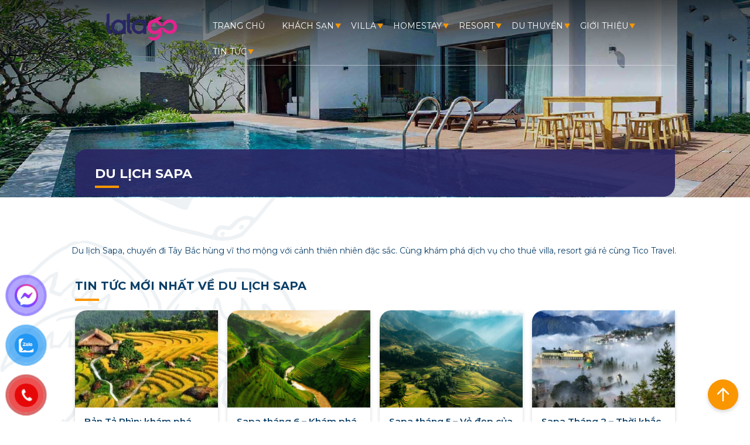

--- FILE ---
content_type: text/html; charset=UTF-8
request_url: https://ticotravel.com.vn/du-lich-sa-pa/
body_size: 21421
content:
<!DOCTYPE html><html lang="en-US" prefix="og: https://ogp.me/ns#">
<head>
<meta charset="UTF-8">
<meta name="viewport" content="width=device-width, initial-scale=1.0, maximum-scale=1.0, user-scalable=0" />
<meta name="theme-color" content="#0b3f67"/>
<meta name='dmca-site-verification' content='ejg4aDdQRFdmMWh5T3pQOGRPQWFROEFHMm1jNnRCdml4SEQxMjE1QzJOaz01' />
<meta property="og:type" content="website" />
<meta property="og:site_name" content="Tico Travel - Dịch vụ thuê villa, biệt thự nghỉ dưỡng hàng đầu Việt Nam" />
<title>Du lịch Sapa - Tico Travel - Dịch vụ thuê villa, biệt thự nghỉ dưỡng hàng đầu Việt Nam</title>
<link rel="alternate" href="https://ticotravel.com.vn/" hreflang="vi-vi" />
<link rel="preconnect" href="https://fonts.gstatic.com">
<link href="https://fonts.googleapis.com/css2?family=Montserrat:wght@400;600;700&display=swap" rel="stylesheet">

<!-- Search Engine Optimization by Rank Math - https://rankmath.com/ -->
<meta name="description" content="Du lịch Sapa, chuyến đi Tây Bắc hùng vĩ thơ mộng với cảnh thiên nhiên đặc sắc. Cùng khám phá dịch vụ cho thuê villa, resort giá rẻ cùng Tico Travel. "/>
<meta name="robots" content="follow, index, max-snippet:-1, max-video-preview:-1, max-image-preview:large"/>
<link rel="canonical" href="https://ticotravel.com.vn/du-lich-sa-pa/" />
<link rel="next" href="https://ticotravel.com.vn/du-lich-sa-pa/page/2/" />
<meta property="og:locale" content="en_US" />
<meta property="og:type" content="article" />
<meta property="og:title" content="Du lịch Sapa - Tico Travel - Dịch vụ thuê villa, biệt thự nghỉ dưỡng hàng đầu Việt Nam" />
<meta property="og:description" content="Du lịch Sapa, chuyến đi Tây Bắc hùng vĩ thơ mộng với cảnh thiên nhiên đặc sắc. Cùng khám phá dịch vụ cho thuê villa, resort giá rẻ cùng Tico Travel. " />
<meta property="og:url" content="https://ticotravel.com.vn/du-lich-sa-pa/" />
<meta property="og:site_name" content="Tico Travel - Dịch vụ thuê villa, biệt thự nghỉ dưỡng hàng đầu Việt Nam" />
<meta property="article:publisher" content="https://www.facebook.com/TicoTravelHN/" />
<meta name="twitter:card" content="summary_large_image" />
<meta name="twitter:title" content="Du lịch Sapa - Tico Travel - Dịch vụ thuê villa, biệt thự nghỉ dưỡng hàng đầu Việt Nam" />
<meta name="twitter:description" content="Du lịch Sapa, chuyến đi Tây Bắc hùng vĩ thơ mộng với cảnh thiên nhiên đặc sắc. Cùng khám phá dịch vụ cho thuê villa, resort giá rẻ cùng Tico Travel. " />
<meta name="twitter:label1" content="Posts" />
<meta name="twitter:data1" content="57" />
<script type="application/ld+json" class="rank-math-schema">{"@context":"https://schema.org","@graph":[{"@type":"Organization","@id":"https://ticotravel.com.vn/#organization","name":"Tico Travel","url":"https://ticotravel.com.vn","sameAs":["https://www.facebook.com/TicoTravelHN/"],"logo":{"@type":"ImageObject","@id":"https://ticotravel.com.vn/#logo","url":"https://ticotravel.com.vn/wp-content/uploads/2020/08/logo-tico-travel-web.png.png","contentUrl":"https://ticotravel.com.vn/wp-content/uploads/2020/08/logo-tico-travel-web.png.png","caption":"Tico Travel - D\u1ecbch v\u1ee5 thu\u00ea villa, bi\u1ec7t th\u1ef1 ngh\u1ec9 d\u01b0\u1ee1ng h\u00e0ng \u0111\u1ea7u Vi\u1ec7t Nam","inLanguage":"en-US","width":"183","height":"56"}},{"@type":"WebSite","@id":"https://ticotravel.com.vn/#website","url":"https://ticotravel.com.vn","name":"Tico Travel - D\u1ecbch v\u1ee5 thu\u00ea villa, bi\u1ec7t th\u1ef1 ngh\u1ec9 d\u01b0\u1ee1ng h\u00e0ng \u0111\u1ea7u Vi\u1ec7t Nam","publisher":{"@id":"https://ticotravel.com.vn/#organization"},"inLanguage":"en-US"},{"@type":"BreadcrumbList","@id":"https://ticotravel.com.vn/du-lich-sa-pa/#breadcrumb","itemListElement":[{"@type":"ListItem","position":"1","item":{"@id":"https://ticotravel.com.vn","name":"Home"}},{"@type":"ListItem","position":"2","item":{"@id":"https://ticotravel.com.vn/tin-tuc/","name":"Tin t\u1ee9c"}},{"@type":"ListItem","position":"3","item":{"@id":"https://ticotravel.com.vn/du-lich-mien-bac/","name":"Du l\u1ecbch Mi\u1ec1n B\u1eafc"}},{"@type":"ListItem","position":"4","item":{"@id":"https://ticotravel.com.vn/du-lich-sa-pa/","name":"Du l\u1ecbch Sapa"}}]},{"@type":"CollectionPage","@id":"https://ticotravel.com.vn/du-lich-sa-pa/#webpage","url":"https://ticotravel.com.vn/du-lich-sa-pa/","name":"Du l\u1ecbch Sapa - Tico Travel - D\u1ecbch v\u1ee5 thu\u00ea villa, bi\u1ec7t th\u1ef1 ngh\u1ec9 d\u01b0\u1ee1ng h\u00e0ng \u0111\u1ea7u Vi\u1ec7t Nam","isPartOf":{"@id":"https://ticotravel.com.vn/#website"},"inLanguage":"en-US","breadcrumb":{"@id":"https://ticotravel.com.vn/du-lich-sa-pa/#breadcrumb"}}]}</script>
<!-- /Rank Math WordPress SEO plugin -->

<link rel='dns-prefetch' href='//cdnjs.cloudflare.com' />
<link rel="alternate" type="application/rss+xml" title="Tico Travel - Dịch vụ thuê villa, biệt thự nghỉ dưỡng hàng đầu Việt Nam &raquo; Du lịch Sapa Category Feed" href="https://ticotravel.com.vn/du-lich-sa-pa/feed/" />
<script type='text/javascript'>
/* <![CDATA[ */
var jks_ajax_object = {"ajaxurl":"https:\/\/ticotravel.com.vn\/wp-admin\/admin-ajax.php","ajax_nonce":"4d1ea1e0c5","plugin_url":"https:\/\/ticotravel.com.vn\/wp-content\/plugins\/plugin-reviews-main\/","taxonomy":[],"is_single":"","post_id":0,"tax_id":802};
/* ]]> */
</script>
<link rel='stylesheet' id='wc-blocks-vendors-style-css' href='https://ticotravel.com.vn/wp-content/plugins/woocommerce/packages/woocommerce-blocks/build/wc-blocks-vendors-style.css?ver=10.4.6' type='text/css' media='all' />
<link rel='stylesheet' id='wc-blocks-style-css' href='https://ticotravel.com.vn/wp-content/plugins/woocommerce/packages/woocommerce-blocks/build/wc-blocks-style.css?ver=10.4.6' type='text/css' media='all' />
<link rel='stylesheet' id='classic-theme-styles-css' href='https://ticotravel.com.vn/wp-includes/css/classic-themes.min.css?ver=6.2.6' type='text/css' media='all' />
<style id='global-styles-inline-css' type='text/css'>
body{--wp--preset--color--black: #000000;--wp--preset--color--cyan-bluish-gray: #abb8c3;--wp--preset--color--white: #ffffff;--wp--preset--color--pale-pink: #f78da7;--wp--preset--color--vivid-red: #cf2e2e;--wp--preset--color--luminous-vivid-orange: #ff6900;--wp--preset--color--luminous-vivid-amber: #fcb900;--wp--preset--color--light-green-cyan: #7bdcb5;--wp--preset--color--vivid-green-cyan: #00d084;--wp--preset--color--pale-cyan-blue: #8ed1fc;--wp--preset--color--vivid-cyan-blue: #0693e3;--wp--preset--color--vivid-purple: #9b51e0;--wp--preset--gradient--vivid-cyan-blue-to-vivid-purple: linear-gradient(135deg,rgba(6,147,227,1) 0%,rgb(155,81,224) 100%);--wp--preset--gradient--light-green-cyan-to-vivid-green-cyan: linear-gradient(135deg,rgb(122,220,180) 0%,rgb(0,208,130) 100%);--wp--preset--gradient--luminous-vivid-amber-to-luminous-vivid-orange: linear-gradient(135deg,rgba(252,185,0,1) 0%,rgba(255,105,0,1) 100%);--wp--preset--gradient--luminous-vivid-orange-to-vivid-red: linear-gradient(135deg,rgba(255,105,0,1) 0%,rgb(207,46,46) 100%);--wp--preset--gradient--very-light-gray-to-cyan-bluish-gray: linear-gradient(135deg,rgb(238,238,238) 0%,rgb(169,184,195) 100%);--wp--preset--gradient--cool-to-warm-spectrum: linear-gradient(135deg,rgb(74,234,220) 0%,rgb(151,120,209) 20%,rgb(207,42,186) 40%,rgb(238,44,130) 60%,rgb(251,105,98) 80%,rgb(254,248,76) 100%);--wp--preset--gradient--blush-light-purple: linear-gradient(135deg,rgb(255,206,236) 0%,rgb(152,150,240) 100%);--wp--preset--gradient--blush-bordeaux: linear-gradient(135deg,rgb(254,205,165) 0%,rgb(254,45,45) 50%,rgb(107,0,62) 100%);--wp--preset--gradient--luminous-dusk: linear-gradient(135deg,rgb(255,203,112) 0%,rgb(199,81,192) 50%,rgb(65,88,208) 100%);--wp--preset--gradient--pale-ocean: linear-gradient(135deg,rgb(255,245,203) 0%,rgb(182,227,212) 50%,rgb(51,167,181) 100%);--wp--preset--gradient--electric-grass: linear-gradient(135deg,rgb(202,248,128) 0%,rgb(113,206,126) 100%);--wp--preset--gradient--midnight: linear-gradient(135deg,rgb(2,3,129) 0%,rgb(40,116,252) 100%);--wp--preset--duotone--dark-grayscale: url('#wp-duotone-dark-grayscale');--wp--preset--duotone--grayscale: url('#wp-duotone-grayscale');--wp--preset--duotone--purple-yellow: url('#wp-duotone-purple-yellow');--wp--preset--duotone--blue-red: url('#wp-duotone-blue-red');--wp--preset--duotone--midnight: url('#wp-duotone-midnight');--wp--preset--duotone--magenta-yellow: url('#wp-duotone-magenta-yellow');--wp--preset--duotone--purple-green: url('#wp-duotone-purple-green');--wp--preset--duotone--blue-orange: url('#wp-duotone-blue-orange');--wp--preset--font-size--small: 13px;--wp--preset--font-size--medium: 20px;--wp--preset--font-size--large: 36px;--wp--preset--font-size--x-large: 42px;--wp--preset--spacing--20: 0.44rem;--wp--preset--spacing--30: 0.67rem;--wp--preset--spacing--40: 1rem;--wp--preset--spacing--50: 1.5rem;--wp--preset--spacing--60: 2.25rem;--wp--preset--spacing--70: 3.38rem;--wp--preset--spacing--80: 5.06rem;--wp--preset--shadow--natural: 6px 6px 9px rgba(0, 0, 0, 0.2);--wp--preset--shadow--deep: 12px 12px 50px rgba(0, 0, 0, 0.4);--wp--preset--shadow--sharp: 6px 6px 0px rgba(0, 0, 0, 0.2);--wp--preset--shadow--outlined: 6px 6px 0px -3px rgba(255, 255, 255, 1), 6px 6px rgba(0, 0, 0, 1);--wp--preset--shadow--crisp: 6px 6px 0px rgba(0, 0, 0, 1);}:where(.is-layout-flex){gap: 0.5em;}body .is-layout-flow > .alignleft{float: left;margin-inline-start: 0;margin-inline-end: 2em;}body .is-layout-flow > .alignright{float: right;margin-inline-start: 2em;margin-inline-end: 0;}body .is-layout-flow > .aligncenter{margin-left: auto !important;margin-right: auto !important;}body .is-layout-constrained > .alignleft{float: left;margin-inline-start: 0;margin-inline-end: 2em;}body .is-layout-constrained > .alignright{float: right;margin-inline-start: 2em;margin-inline-end: 0;}body .is-layout-constrained > .aligncenter{margin-left: auto !important;margin-right: auto !important;}body .is-layout-constrained > :where(:not(.alignleft):not(.alignright):not(.alignfull)){max-width: var(--wp--style--global--content-size);margin-left: auto !important;margin-right: auto !important;}body .is-layout-constrained > .alignwide{max-width: var(--wp--style--global--wide-size);}body .is-layout-flex{display: flex;}body .is-layout-flex{flex-wrap: wrap;align-items: center;}body .is-layout-flex > *{margin: 0;}:where(.wp-block-columns.is-layout-flex){gap: 2em;}.has-black-color{color: var(--wp--preset--color--black) !important;}.has-cyan-bluish-gray-color{color: var(--wp--preset--color--cyan-bluish-gray) !important;}.has-white-color{color: var(--wp--preset--color--white) !important;}.has-pale-pink-color{color: var(--wp--preset--color--pale-pink) !important;}.has-vivid-red-color{color: var(--wp--preset--color--vivid-red) !important;}.has-luminous-vivid-orange-color{color: var(--wp--preset--color--luminous-vivid-orange) !important;}.has-luminous-vivid-amber-color{color: var(--wp--preset--color--luminous-vivid-amber) !important;}.has-light-green-cyan-color{color: var(--wp--preset--color--light-green-cyan) !important;}.has-vivid-green-cyan-color{color: var(--wp--preset--color--vivid-green-cyan) !important;}.has-pale-cyan-blue-color{color: var(--wp--preset--color--pale-cyan-blue) !important;}.has-vivid-cyan-blue-color{color: var(--wp--preset--color--vivid-cyan-blue) !important;}.has-vivid-purple-color{color: var(--wp--preset--color--vivid-purple) !important;}.has-black-background-color{background-color: var(--wp--preset--color--black) !important;}.has-cyan-bluish-gray-background-color{background-color: var(--wp--preset--color--cyan-bluish-gray) !important;}.has-white-background-color{background-color: var(--wp--preset--color--white) !important;}.has-pale-pink-background-color{background-color: var(--wp--preset--color--pale-pink) !important;}.has-vivid-red-background-color{background-color: var(--wp--preset--color--vivid-red) !important;}.has-luminous-vivid-orange-background-color{background-color: var(--wp--preset--color--luminous-vivid-orange) !important;}.has-luminous-vivid-amber-background-color{background-color: var(--wp--preset--color--luminous-vivid-amber) !important;}.has-light-green-cyan-background-color{background-color: var(--wp--preset--color--light-green-cyan) !important;}.has-vivid-green-cyan-background-color{background-color: var(--wp--preset--color--vivid-green-cyan) !important;}.has-pale-cyan-blue-background-color{background-color: var(--wp--preset--color--pale-cyan-blue) !important;}.has-vivid-cyan-blue-background-color{background-color: var(--wp--preset--color--vivid-cyan-blue) !important;}.has-vivid-purple-background-color{background-color: var(--wp--preset--color--vivid-purple) !important;}.has-black-border-color{border-color: var(--wp--preset--color--black) !important;}.has-cyan-bluish-gray-border-color{border-color: var(--wp--preset--color--cyan-bluish-gray) !important;}.has-white-border-color{border-color: var(--wp--preset--color--white) !important;}.has-pale-pink-border-color{border-color: var(--wp--preset--color--pale-pink) !important;}.has-vivid-red-border-color{border-color: var(--wp--preset--color--vivid-red) !important;}.has-luminous-vivid-orange-border-color{border-color: var(--wp--preset--color--luminous-vivid-orange) !important;}.has-luminous-vivid-amber-border-color{border-color: var(--wp--preset--color--luminous-vivid-amber) !important;}.has-light-green-cyan-border-color{border-color: var(--wp--preset--color--light-green-cyan) !important;}.has-vivid-green-cyan-border-color{border-color: var(--wp--preset--color--vivid-green-cyan) !important;}.has-pale-cyan-blue-border-color{border-color: var(--wp--preset--color--pale-cyan-blue) !important;}.has-vivid-cyan-blue-border-color{border-color: var(--wp--preset--color--vivid-cyan-blue) !important;}.has-vivid-purple-border-color{border-color: var(--wp--preset--color--vivid-purple) !important;}.has-vivid-cyan-blue-to-vivid-purple-gradient-background{background: var(--wp--preset--gradient--vivid-cyan-blue-to-vivid-purple) !important;}.has-light-green-cyan-to-vivid-green-cyan-gradient-background{background: var(--wp--preset--gradient--light-green-cyan-to-vivid-green-cyan) !important;}.has-luminous-vivid-amber-to-luminous-vivid-orange-gradient-background{background: var(--wp--preset--gradient--luminous-vivid-amber-to-luminous-vivid-orange) !important;}.has-luminous-vivid-orange-to-vivid-red-gradient-background{background: var(--wp--preset--gradient--luminous-vivid-orange-to-vivid-red) !important;}.has-very-light-gray-to-cyan-bluish-gray-gradient-background{background: var(--wp--preset--gradient--very-light-gray-to-cyan-bluish-gray) !important;}.has-cool-to-warm-spectrum-gradient-background{background: var(--wp--preset--gradient--cool-to-warm-spectrum) !important;}.has-blush-light-purple-gradient-background{background: var(--wp--preset--gradient--blush-light-purple) !important;}.has-blush-bordeaux-gradient-background{background: var(--wp--preset--gradient--blush-bordeaux) !important;}.has-luminous-dusk-gradient-background{background: var(--wp--preset--gradient--luminous-dusk) !important;}.has-pale-ocean-gradient-background{background: var(--wp--preset--gradient--pale-ocean) !important;}.has-electric-grass-gradient-background{background: var(--wp--preset--gradient--electric-grass) !important;}.has-midnight-gradient-background{background: var(--wp--preset--gradient--midnight) !important;}.has-small-font-size{font-size: var(--wp--preset--font-size--small) !important;}.has-medium-font-size{font-size: var(--wp--preset--font-size--medium) !important;}.has-large-font-size{font-size: var(--wp--preset--font-size--large) !important;}.has-x-large-font-size{font-size: var(--wp--preset--font-size--x-large) !important;}
.wp-block-navigation a:where(:not(.wp-element-button)){color: inherit;}
:where(.wp-block-columns.is-layout-flex){gap: 2em;}
.wp-block-pullquote{font-size: 1.5em;line-height: 1.6;}
</style>
<link rel='stylesheet' id='contact-form-7-css' href='https://ticotravel.com.vn/wp-content/plugins/contact-form-7/includes/css/styles.css?ver=5.7.7' type='text/css' media='all' />
<link rel='stylesheet' id='kk-star-ratings-css' href='https://ticotravel.com.vn/wp-content/plugins/kk-star-random/public/css/kk-star-ratings.css?ver=1.0' type='text/css' media='all' />
<style id='kk-star-ratings-inline-css' type='text/css'>
.kk-star-ratings .kksr-stars .kksr-star {
        margin-right: 5px;
    }
    [dir="rtl"] .kk-star-ratings .kksr-stars .kksr-star {
        margin-left: 5px;
        margin-right: 0;
    }
</style>
<link rel='stylesheet' id='jks-comments-awesome-css' href='https://cdnjs.cloudflare.com/ajax/libs/font-awesome/4.7.0/css/font-awesome.min.css?ver=1.0.0' type='text/css' media='all' />
<link rel='stylesheet' id='jks-comments-css' href='https://ticotravel.com.vn/wp-content/plugins/plugin-reviews-main/assets/build/jks-comments.min.css?ver=1.0.0' type='text/css' media='all' />
<style id='woocommerce-inline-inline-css' type='text/css'>
.woocommerce form .form-row .required { visibility: visible; }
</style>
<link rel='stylesheet' id='pzf-style-css' href='https://ticotravel.com.vn/wp-content/plugins/button-contact-vr/css/style.css?ver=6.2.6' type='text/css' media='all' />
<link rel='stylesheet' id='ticotravel-style-css' href='https://ticotravel.com.vn/wp-content/themes/ticotravel/style.css?ver=6.2.6' type='text/css' media='all' />
<link rel='stylesheet' id='header-style-css' href='https://ticotravel.com.vn/wp-content/themes/ticotravel/assets/css/header-style.css?ver=1769221787' type='text/css' media='all' />
<link rel='stylesheet' id='body-style-css' href='https://ticotravel.com.vn/wp-content/themes/ticotravel/assets/css/body-style.css?ver=1769221787' type='text/css' media='all' />
<link rel='stylesheet' id='footer-style-css' href='https://ticotravel.com.vn/wp-content/themes/ticotravel/assets/css/footer-style.css?ver=6.2.6' type='text/css' media='all' />
<link rel='stylesheet' id='select2-style-css' href='https://ticotravel.com.vn/wp-content/themes/ticotravel/assets/addons/select2/select2.min.css?ver=6.2.6' type='text/css' media='all' />
<link rel='stylesheet' id='archive-style-css' href='https://ticotravel.com.vn/wp-content/themes/ticotravel/assets/css/archive-style.css?ver=1769221787' type='text/css' media='all' />
<link rel='stylesheet' id='sidebar-style-css' href='https://ticotravel.com.vn/wp-content/themes/ticotravel/assets/css/sidebar-style.css?ver=6.2.6' type='text/css' media='all' />
<script type='text/javascript' src='//ajax.googleapis.com/ajax/libs/jquery/1.10.2/jquery.min.js' id='jquery-js'></script>
<script type='text/javascript' src='https://ticotravel.com.vn/wp-content/plugins/plugin-reviews-main/assets/build/jsk-comments.min.js?ver=1.0.0' id='jks-comments-js'></script>
<link rel="https://api.w.org/" href="https://ticotravel.com.vn/wp-json/" /><link rel="alternate" type="application/json" href="https://ticotravel.com.vn/wp-json/wp/v2/categories/802" /><link rel="EditURI" type="application/rsd+xml" title="RSD" href="https://ticotravel.com.vn/xmlrpc.php?rsd" />
<link rel="wlwmanifest" type="application/wlwmanifest+xml" href="https://ticotravel.com.vn/wp-includes/wlwmanifest.xml" />

<meta name="p:domain_verify" content="16679625f1dbce513e238c0fc046ecbd"/>
<!-- Google Tag Manager -->
<script>(function(w,d,s,l,i){w[l]=w[l]||[];w[l].push({'gtm.start':
new Date().getTime(),event:'gtm.js'});var f=d.getElementsByTagName(s)[0],
j=d.createElement(s),dl=l!='dataLayer'?'&l='+l:'';j.async=true;j.src=
'https://www.googletagmanager.com/gtm.js?id='+i+dl;f.parentNode.insertBefore(j,f);
})(window,document,'script','dataLayer','GTM-KZWNPB2');</script>
<!-- End Google Tag Manager --><link rel="canonical" href="https://ticotravel.com.vn/du-lich-sa-pa/" />
	<noscript><style>.woocommerce-product-gallery{ opacity: 1 !important; }</style></noscript>
	<link rel="icon" href="https://ticotravel.com.vn/wp-content/uploads/2020/10/favicon-tico-travel.png" sizes="32x32" />
<link rel="icon" href="https://ticotravel.com.vn/wp-content/uploads/2020/10/favicon-tico-travel.png" sizes="192x192" />
<link rel="apple-touch-icon" href="https://ticotravel.com.vn/wp-content/uploads/2020/10/favicon-tico-travel.png" />
<meta name="msapplication-TileImage" content="https://ticotravel.com.vn/wp-content/uploads/2020/10/favicon-tico-travel.png" />
		<style type="text/css" id="wp-custom-css">
			button#show-description{font-size:16px !important;}
.comment-author-avatar {
    float: left;
    display: block;
    margin-right: 15px;
}
.cta3 a span{
	color:#fff;
}
.comment-body .comment-details:after {
    content: "";
    display: block;
    width: 16%;
    min-width: 37px;
    height: 4px;
    background: #fa9600;
    margin-top: 8px;
	margin-left: 75px;
}
.comment-body {
    display: block !important;
}
.entry-content a {
    color: #e68900 !important;
	font-weight:bold;
}
a span {
    color: #1a648d;
}
.left0 {
    display: none;
}
.left0.select {
    display: block;
}
.way.select {
    width: 100% !important;
}
.grecaptcha-badge { visibility: hidden; }
div#gtranslate_wrapper {
    right: 7% !important;
	margin-top: -5px;
  
}
select#gtranslate_selector {
    background: none;
    color: #fff;
	  font-family: 'Montserrat';
}
option {
    background: #fff;
    color: #000;
}
@media (max-width: 480px)  {
div#gtranslate_wrapper {
    right: 15% !important;
    margin-top: 10px;
}
}

.overlay picture img {
    height: auto!important;
}

#appjks .star {
    background: none;
}

#appjks .list-fillter span {
    margin-right: 5px;
    font-size: 13px;
    width: auto;
}

#appjks .form-comment button {
    color: #fff;
}

#appjks .show-review-img {
    z-index: 9999;
}
#appjks .form-comment {
    text-align: right;
    position: relative;
    right: 0;
    top: 60px;
    z-index: 999;
}

.block-footer-socials ul li {
            margin-right: 12px;
            object-fit: fill;
            object-position: 50% 50%;
        }
        
        .block-footer-socials img {
            width: 30px !important;
        }
        
        .block-footer-socials ul li span {
            margin-left: 10px;
            color: #fff;
        }
        
        .block-footer-socials a {
            line-height: 45px !important;
            display: inline-flex !important;
        }
.price span.gia_tu_text {
    font-size: 24px;
    color: #0b3f67;
}
@media(max-width:767px){
	#appjks .sclose{
		z-index:111;
	}
}

.cta_before_footer {
    background: #352f89;
}

footer#site-footer, .footer-sidebar {
    background: #2a2664!important;
}

.site-info {
    background: #e6228f;
}

.benefit-item .inner {
    background: #e6228f!important;
}

.dark_gb {
    background: linear-gradient(0deg, #2A2664 6.62%, #312665 17.62%, #45266A 33.62%, #662771 52.62%, #94287C 74.62%, #CE2989 97.62%, #E52A8F 106.62%)!important;
}

section.intro, .top_banner_box_row {
    background: #2a2664;
}
.top_banner_box {
    background: #2a2664e8;
}		</style>
		<style id="wpforms-css-vars-root">
				:root {
					--wpforms-field-border-radius: 3px;
--wpforms-field-background-color: #ffffff;
--wpforms-field-border-color: rgba( 0, 0, 0, 0.25 );
--wpforms-field-text-color: rgba( 0, 0, 0, 0.7 );
--wpforms-label-color: rgba( 0, 0, 0, 0.85 );
--wpforms-label-sublabel-color: rgba( 0, 0, 0, 0.55 );
--wpforms-label-error-color: #d63637;
--wpforms-button-border-radius: 3px;
--wpforms-button-background-color: #066aab;
--wpforms-button-text-color: #ffffff;
--wpforms-field-size-input-height: 43px;
--wpforms-field-size-input-spacing: 15px;
--wpforms-field-size-font-size: 16px;
--wpforms-field-size-line-height: 19px;
--wpforms-field-size-padding-h: 14px;
--wpforms-field-size-checkbox-size: 16px;
--wpforms-field-size-sublabel-spacing: 5px;
--wpforms-field-size-icon-size: 1;
--wpforms-label-size-font-size: 16px;
--wpforms-label-size-line-height: 19px;
--wpforms-label-size-sublabel-font-size: 14px;
--wpforms-label-size-sublabel-line-height: 17px;
--wpforms-button-size-font-size: 17px;
--wpforms-button-size-height: 41px;
--wpforms-button-size-padding-h: 15px;
--wpforms-button-size-margin-top: 10px;

				}
			</style><!-- Global site tag (gtag.js) - Google Analytics -->
<script defer async src="https://www.googletagmanager.com/gtag/js?id=G-49BP7DXQXF"></script>
<script>
  window.dataLayer = window.dataLayer || [];
  function gtag(){dataLayer.push(arguments);}
  gtag('js', new Date());

  gtag('config', 'G-49BP7DXQXF');
</script>
<!-- End Google Analytics tag -->
		<!-- Facebook Pixel Code -->
<script>
  !function(f,b,e,v,n,t,s)
  {if(f.fbq)return;n=f.fbq=function(){n.callMethod?
  n.callMethod.apply(n,arguments):n.queue.push(arguments)};
  if(!f._fbq)f._fbq=n;n.push=n;n.loaded=!0;n.version='2.0';
  n.queue=[];t=b.createElement(e);t.defer=!0;
  t.src=v;s=b.getElementsByTagName(e)[0];
  s.parentNode.insertBefore(t,s)}(window, document,'script',
  'https://connect.facebook.net/en_US/fbevents.js');
  fbq('init', '3211569482299901');
  fbq('track', 'PageView');
</script>
<noscript><img height="1" width="1" style="display:none" alt="default facebook pixel"
  src="https://www.facebook.com/tr?id=3211569482299901&ev=PageView&noscript=1"
/></noscript>
<!-- End Facebook Pixel Code -->
			<meta property="og:title" content="Du lịch Sapa" />
	
	</head>
<body class="archive-page category-archive" id="category_802">
	<header id="masthead" class="site-header full-width">
		<div class="row full-width" id="main-navigation">
			<div class="wrapper-inner long-width">
				<div class="main-logo"><a class="home-link" href="https://ticotravel.com.vn" title="Tico Travel - Dịch vụ thuê villa, biệt thự nghỉ dưỡng hàng đầu Việt Nam"><img width="183" height="56" itemprop="image" src="https://ticotravel.com.vn/wp-content/uploads/2025/06/cropped-logo-1.png" alt="Tico Travel - Dịch vụ thuê villa, biệt thự nghỉ dưỡng hàng đầu Việt Nam" /></a></div>
				<div class="toggle-menu"></div>
			</div>
					</div>
	</header>
	<div class="page-content full-width">
		
<main id="primary" class="content-area"><article id="content" class="site-content"> 

<section class="full-width feature-image">
        <div class="overlay">
        <picture>
            <source media="(max-width:767px)" srcset="https://ticotravel.com.vn/wp-content/themes/ticotravel/assets/images/ticotravel/default-page-header-image-small.jpg" data-srcset="https://ticotravel.com.vn/wp-content/themes/ticotravel/assets/images/ticotravel/default-page-header-image-small.jpg">
            <source media="(min-width:768px) and (max-width:1023px)" srcset="https://ticotravel.com.vn/wp-content/themes/ticotravel/assets/images/ticotravel/default-page-header-image-medium.jpg" data-srcset="https://ticotravel.com.vn/wp-content/themes/ticotravel/assets/images/ticotravel/default-page-header-image-medium.jpg">
            <source media="(min-width:1024px)" srcset="https://ticotravel.com.vn/wp-content/themes/ticotravel/assets/images/ticotravel/default-page-header-image.jpg"  data-srcset="https://ticotravel.com.vn/wp-content/themes/ticotravel/assets/images/ticotravel/default-page-header-image.jpg">
            <img class="feature_img" src="https://ticotravel.com.vn/wp-content/themes/ticotravel/assets/images/ticotravel/default-page-header-image.jpg" alt="Du lịch Sapa - Ảnh đại diện" width="1920" height="600" />
        </picture></div>
</section>


<div class="custom_background full-width row"><div class="custom_background-2"></div></div>        <section class="top-banner long-width">
            <div class="top_banner_box">
                <h1 class="ititle" itemprop="name">Du lịch Sapa</h1>            </div>
                    </section>
    		
			<article class="main-content"><p style="text-align: center">Du lịch Sapa, chuyến đi Tây Bắc hùng vĩ thơ mộng với cảnh thiên nhiên đặc sắc. Cùng khám phá dịch vụ cho thuê villa, resort giá rẻ cùng Tico Travel. </p>
</article>		<section class="long-width list_post">
			<h2>Tin tức mới nhất về Du lịch Sapa</h2>
			<div class="row row_news_it"><div class="news_wrapper">
    <div class="single_news news_it">    
        <div class="single_news_thumb post_thumb">
                        <a href="https://ticotravel.com.vn/ta-phin/" rel="bookmark" style="background-image: url(https://ticotravel.com.vn/wp-content/uploads/2024/10/ban-ta-phin-4-342x166.jpg);"></a>
        </div>
        <div class="single_news_content">
            <div class="single_news_title under_line">
                <h3 class="news_title"><a href="https://ticotravel.com.vn/ta-phin/" rel="bookmark">Bản Tả Phìn: khám phá bản làng cổ kính giữa núi rừng Tây Bắc</a></h3>                            
            </div>
            <div class="single_news_date_published"><i class="mask_icon clock"></i><span class="date">14/10/2024</span></div> 
            <p class="post-excerpt limit-text-2">Tả Phìn là một điểm đến lý tưởng cho những ai muốn tìm kiếm sự bình yên giữa thiên nhiên núi rừng Tây Bắc. Nơi đây không chỉ nổi bật&hellip;...</p>        </div>
    </div>
</div><div class="news_wrapper">
    <div class="single_news news_it">    
        <div class="single_news_thumb post_thumb">
                        <a href="https://ticotravel.com.vn/sapa-thang-6/" rel="bookmark" style="background-image: url(https://ticotravel.com.vn/wp-content/uploads/2024/03/sapa-thang-6-1-342x192.jpg);"></a>
        </div>
        <div class="single_news_content">
            <div class="single_news_title under_line">
                <h3 class="news_title"><a href="https://ticotravel.com.vn/sapa-thang-6/" rel="bookmark">Sapa tháng 6 &#8211; Khám phá mùa hè của thị trấn sương mù</a></h3>                            
            </div>
            <div class="single_news_date_published"><i class="mask_icon clock"></i><span class="date">30/03/2024</span></div> 
            <p class="post-excerpt limit-text-2">Sapa tháng 6 giữ chân du khách bởi vẻ đẹp núi rừng thơ mộng của mùa hạ vùng Bắc Bộ. Nếu trong kỳ nghỉ hè tháng 6 sắp tới ,&hellip;...</p>        </div>
    </div>
</div><div class="news_wrapper">
    <div class="single_news news_it">    
        <div class="single_news_thumb post_thumb">
                        <a href="https://ticotravel.com.vn/sapa-thang-5/" rel="bookmark" style="background-image: url(https://ticotravel.com.vn/wp-content/uploads/2024/03/sapa-thang-5-1-342x228.jpg);"></a>
        </div>
        <div class="single_news_content">
            <div class="single_news_title under_line">
                <h3 class="news_title"><a href="https://ticotravel.com.vn/sapa-thang-5/" rel="bookmark">Sapa tháng 5 &#8211; Vẻ đẹp của núi rừng mùa hoa nở</a></h3>                            
            </div>
            <div class="single_news_date_published"><i class="mask_icon clock"></i><span class="date">29/03/2024</span></div> 
            <p class="post-excerpt limit-text-2">Sapa mỗi mùa lại khiến bao người thổn thức trước vẻ đẹp hoang sơ của cảnh đẹp nơi đây. Nếu mùa hè sắp tới muốn ngắm mùa hoa khoe sắc&hellip;...</p>        </div>
    </div>
</div><div class="news_wrapper">
    <div class="single_news news_it">    
        <div class="single_news_thumb post_thumb">
                        <a href="https://ticotravel.com.vn/sapa-thang-2/" rel="bookmark" style="background-image: url(https://ticotravel.com.vn/wp-content/uploads/2024/03/sapa-thang-2-1-342x195.jpg);"></a>
        </div>
        <div class="single_news_content">
            <div class="single_news_title under_line">
                <h3 class="news_title"><a href="https://ticotravel.com.vn/sapa-thang-2/" rel="bookmark">Sapa Tháng 2 &#8211; Thời khắc đẹp để ngắm cảnh đẹp nên thơ</a></h3>                            
            </div>
            <div class="single_news_date_published"><i class="mask_icon clock"></i><span class="date">24/03/2024</span></div> 
            <p class="post-excerpt limit-text-2">Trong làn gió lạnh se se lạnh của tháng 2, Sapa tỏa sáng với vẻ đẹp tuyệt vời và huyền bí của núi rừng nằm bên cạnh. Đây chính là&hellip;...</p>        </div>
    </div>
</div><div class="news_wrapper">
    <div class="single_news news_it">    
        <div class="single_news_thumb post_thumb">
                        <a href="https://ticotravel.com.vn/sapa-thang-4/" rel="bookmark" style="background-image: url(https://ticotravel.com.vn/wp-content/uploads/2024/03/sapa-thang-4-1-342x256.jpg);"></a>
        </div>
        <div class="single_news_content">
            <div class="single_news_title under_line">
                <h3 class="news_title"><a href="https://ticotravel.com.vn/sapa-thang-4/" rel="bookmark">Sapa tháng 4 &#8211; Thành phố trong sương với thiên nhiên tuyệt đẹp</a></h3>                            
            </div>
            <div class="single_news_date_published"><i class="mask_icon clock"></i><span class="date">10/03/2024</span></div> 
            <p class="post-excerpt limit-text-2">Sapa tháng 4 là một khúc giao mùa lãng mạn của phố núi, khi cái nắng ấm áp của mùa xuân bắt đầu tràn ngập khắp cảnh quan thiên nhiên.&hellip;...</p>        </div>
    </div>
</div><div class="news_wrapper">
    <div class="single_news news_it">    
        <div class="single_news_thumb post_thumb">
                        <a href="https://ticotravel.com.vn/sapa-thang-3/" rel="bookmark" style="background-image: url(https://ticotravel.com.vn/wp-content/uploads/2024/01/sa-pa-thang-3-2-342x215.jpg);"></a>
        </div>
        <div class="single_news_content">
            <div class="single_news_title under_line">
                <h3 class="news_title"><a href="https://ticotravel.com.vn/sapa-thang-3/" rel="bookmark">Sapa tháng 3 &#8211; Khám phá vẻ đẹp núi rừng đậm sắc xuân</a></h3>                            
            </div>
            <div class="single_news_date_published"><i class="mask_icon clock"></i><span class="date">25/01/2024</span></div> 
            <p class="post-excerpt limit-text-2">Sapa tháng 3 là được ví như thiên đường núi rừng trong mùa xuân bởi núi rừng xanh mướt, sắc hoa đua nhau nở rộ tạo nên một cảnh tượng&hellip;...</p>        </div>
    </div>
</div><div class="news_wrapper">
    <div class="single_news news_it">    
        <div class="single_news_thumb post_thumb">
                        <a href="https://ticotravel.com.vn/sapa-thang-12/" rel="bookmark" style="background-image: url(https://ticotravel.com.vn/wp-content/uploads/2023/11/sapa-thang-12-1-342x228.jpg);"></a>
        </div>
        <div class="single_news_content">
            <div class="single_news_title under_line">
                <h3 class="news_title"><a href="https://ticotravel.com.vn/sapa-thang-12/" rel="bookmark">Sapa Tháng 12 -Trải Nghiệm Mùa Đông Tại Thị Trấn Mù Sương</a></h3>                            
            </div>
            <div class="single_news_date_published"><i class="mask_icon clock"></i><span class="date">27/11/2023</span></div> 
            <p class="post-excerpt limit-text-2">Sapa là địa điểm du lịch hút khách nhất vùng Tây Bắc đặc biệt vào những tháng mùa Đông. Tháng 12 được xem là thời điểm để du khách cảm&hellip;...</p>        </div>
    </div>
</div><div class="news_wrapper">
    <div class="single_news news_it">    
        <div class="single_news_thumb post_thumb">
                        <a href="https://ticotravel.com.vn/sapa-thang-1/" rel="bookmark" style="background-image: url(https://ticotravel.com.vn/wp-content/uploads/2023/11/sapa-thang-1-1-275x277.jpg);"></a>
        </div>
        <div class="single_news_content">
            <div class="single_news_title under_line">
                <h3 class="news_title"><a href="https://ticotravel.com.vn/sapa-thang-1/" rel="bookmark">Sapa tháng 1 &#8211; Du lịch thị trấn sương mù ngắm sắc hoa muôn nở</a></h3>                            
            </div>
            <div class="single_news_date_published"><i class="mask_icon clock"></i><span class="date">23/11/2023</span></div> 
            <p class="post-excerpt limit-text-2">Sapa tháng 1 níu giữ bao người bởi vẻ đẹp lãng mạn và yên bình. Cảnh thiên nhiên đẹp mê cùng không khí thoải mái đã khiến cho địa điểm&hellip;...</p>        </div>
    </div>
</div><div class="news_wrapper">
    <div class="single_news news_it">    
        <div class="single_news_thumb post_thumb">
                        <a href="https://ticotravel.com.vn/sapa-thang-7/" rel="bookmark" style="background-image: url(https://ticotravel.com.vn/wp-content/uploads/2023/11/sapa-thang-7-1-342x210.jpg);"></a>
        </div>
        <div class="single_news_content">
            <div class="single_news_title under_line">
                <h3 class="news_title"><a href="https://ticotravel.com.vn/sapa-thang-7/" rel="bookmark">Kinh nghiệm du lịch Sapa tháng 7 chi tiết từ A đến Z</a></h3>                            
            </div>
            <div class="single_news_date_published"><i class="mask_icon clock"></i><span class="date">10/11/2023</span></div> 
            <p class="post-excerpt limit-text-2">Bạn đang có kế hoạch đi du lịch Sapa tháng 7 nhưng không biết tình hình thời tiết đang như thế nào nào? Lịch trình gợi ý đi “xứ sở&hellip;...</p>        </div>
    </div>
</div><div class="news_wrapper">
    <div class="single_news news_it">    
        <div class="single_news_thumb post_thumb">
                        <a href="https://ticotravel.com.vn/sapa-thang-11/" rel="bookmark" style="background-image: url(https://ticotravel.com.vn/wp-content/uploads/2023/09/sapa-thang-11-1-277x277.jpg);"></a>
        </div>
        <div class="single_news_content">
            <div class="single_news_title under_line">
                <h3 class="news_title"><a href="https://ticotravel.com.vn/sapa-thang-11/" rel="bookmark">Sapa tháng 11 &#8211; Vẻ đẹp quyến rũ say đắm bao tâm hồn</a></h3>                            
            </div>
            <div class="single_news_date_published"><i class="mask_icon clock"></i><span class="date">30/09/2023</span></div> 
            <p class="post-excerpt limit-text-2">Sapa nổi tiếng với cảnh vật trữ tình và hoang sơ. Đây luôn là thiên đường du lịch phía Bắc hấp dẫn du khách bởi các điểm tham quan được&hellip;...</p>        </div>
    </div>
</div><div class="news_wrapper">
    <div class="single_news news_it">    
        <div class="single_news_thumb post_thumb">
                        <a href="https://ticotravel.com.vn/cho-tinh-quan/" rel="bookmark" style="background-image: url(https://ticotravel.com.vn/wp-content/uploads/2023/09/Cho-Tinh-Quan-3-277x277.jpg);"></a>
        </div>
        <div class="single_news_content">
            <div class="single_news_title under_line">
                <h3 class="news_title"><a href="https://ticotravel.com.vn/cho-tinh-quan/" rel="bookmark">Ghé Chợ Tình Quán khám phá những món cá hồi, cá tầm ngon nhất Sapa</a></h3>                            
            </div>
            <div class="single_news_date_published"><i class="mask_icon clock"></i><span class="date">14/09/2023</span></div> 
            <p class="post-excerpt limit-text-2">Đến Sapa mà không thưởng thức cá hồi và cá tầm thì quả là đáng tiếc. Giữa hàng trăm lựa chọn Tico Travel giới thiệu cho bạn Nhà hàng Chợ&hellip;...</p>        </div>
    </div>
</div><div class="news_wrapper">
    <div class="single_news news_it">    
        <div class="single_news_thumb post_thumb">
                        <a href="https://ticotravel.com.vn/sapa-thang-10/" rel="bookmark" style="background-image: url(https://ticotravel.com.vn/wp-content/uploads/2023/08/sapa-thang-10-8-280x277.jpg);"></a>
        </div>
        <div class="single_news_content">
            <div class="single_news_title under_line">
                <h3 class="news_title"><a href="https://ticotravel.com.vn/sapa-thang-10/" rel="bookmark">Sapa tháng 10 &#8211; Vẻ đẹp bí ẩn tựa thần tiên ở miền núi cao</a></h3>                            
            </div>
            <div class="single_news_date_published"><i class="mask_icon clock"></i><span class="date">18/08/2023</span></div> 
            <p class="post-excerpt limit-text-2">Sapa đang là điểm du lịch cực hot với biết bao chốn vui chơi, check in xịn sò. Đến Sapa vào những tháng gần cuối năm, du khách sẽ được&hellip;...</p>        </div>
    </div>
</div>						
			</div>
		</section><div class="pagination"><ul class='page-numbers'>
	<li><span aria-current="page" class="page-numbers current"><span class="pag-text-link">1</span></span></li>
	<li><a class="page-numbers" href="https://ticotravel.com.vn/du-lich-sa-pa/page/2/"><span class="pag-text-link">2</span></a></li>
	<li><a class="page-numbers" href="https://ticotravel.com.vn/du-lich-sa-pa/page/3/"><span class="pag-text-link">3</span></a></li>
	<li><span class="page-numbers dots">&hellip;</span></li>
	<li><a class="page-numbers" href="https://ticotravel.com.vn/du-lich-sa-pa/page/5/"><span class="pag-text-link">5</span></a></li>
	<li><a class="next page-numbers" href="https://ticotravel.com.vn/du-lich-sa-pa/page/2/"><span class="pag-text-link">»</span></a></li>
</ul>
</div>	</div> <!-- page-content -->
		<aside class="full-width cta_before_footer row">
		<div class="overlay row">
			<div class="dot_bg2"></div>
		</div>
		<div class="long-width">
			<div class="width45">
				<i class="mask_icon bell"></i>
				<div class="footer_cta_text">
					<h3>Đăng ký nhận ưu đãi</h3>
					<p>Đăng ký ngay để được giảm giá lên đến <strong>50%</strong>.</p>
					<div class="icon_social_footer">						
						<ul>
							<li><a href="https://www.facebook.com/TicoTravelHN/" target="_blank" rel="noopener nofollow"><i class="tuda_icon3 facebook"></i></a></li>
							<li><a href="mailto:info@ticotravel.com.vn" target="_blank" rel="noopener nofollow"><i class="tuda_icon3 email"></i></a></li>
							<li><a href="#" target="_blank" rel="noopener nofollow"><i class="tuda_icon3 youtube"></i></a></li>
							<li><a class="zalo_link" href="https://zalo.me/84943333333" target="_blank" rel="noopener nofollow"><i class="tuda_icon3 zalo"></i></a></li>
						</ul>
					</div>
				</div>
			</div>
			<div class="width55">
				
<div class="wpcf7 no-js" id="wpcf7-f3160-o1" lang="vi" dir="ltr">
<div class="screen-reader-response"><p role="status" aria-live="polite" aria-atomic="true"></p> <ul></ul></div>
<form action="/du-lich-sa-pa/#wpcf7-f3160-o1" method="post" class="wpcf7-form init" aria-label="Form liên hệ" novalidate="novalidate" data-status="init">
<div style="display: none;">
<input type="hidden" name="_wpcf7" value="3160" />
<input type="hidden" name="_wpcf7_version" value="5.7.7" />
<input type="hidden" name="_wpcf7_locale" value="vi" />
<input type="hidden" name="_wpcf7_unit_tag" value="wpcf7-f3160-o1" />
<input type="hidden" name="_wpcf7_container_post" value="0" />
<input type="hidden" name="_wpcf7_posted_data_hash" value="" />
<input type="hidden" name="_wpcf7_recaptcha_response" value="" />
</div>
<div class="row cta_content">
	<div class="width50">
		<p><span class="wpcf7-form-control-wrap" data-name="text-949"><input size="40" class="wpcf7-form-control wpcf7-text wpcf7-validates-as-required" aria-required="true" aria-invalid="false" placeholder="Họ và tên..." value="" type="text" name="text-949" /></span>
		</p>
	</div>
	<div class="width30">
		<p><span class="wpcf7-form-control-wrap" data-name="tel-883"><input size="40" class="wpcf7-form-control wpcf7-text wpcf7-tel wpcf7-validates-as-required wpcf7-validates-as-tel" aria-required="true" aria-invalid="false" placeholder="Số điện thoại..." value="" type="tel" name="tel-883" /></span>
		</p>
	</div>
	<div class="width20">
		<p><input class="wpcf7-form-control has-spinner wpcf7-submit" type="submit" value="Gửi" />
		</p>
	</div>
</div><div class="wpcf7-response-output" aria-hidden="true"></div>
</form>
</div>
			</div>
		</div>
	</aside>
	<footer id="site-footer" class="site-footer row full-width">
		<div class="footer-sidebar row full-width">
			<div class="long-width">
				<div class="footer-widget width60">
					<aside id="custom_html-4" class="widget_text widget widget_custom_html"><div class="textwidget custom-html-widget"><div class="footer-logo under_line" ><strong>Lalago</strong></div>
<div class="footer-info">
	CÔNG TY CỔ PHẦN DU LỊCH VÀ DỊCH VỤ LALAGO	

<p>
	
	</p> <li>ĐKKD: 0107959328 do sở KH&ĐT TP.HÀ NỘI cấp ngày: 15/8/2017 </li>
	<ul>
		<li><strong>VP Hà Nội:</strong><span><a href="https://www.google.com/maps?cid=4655354355522965402" target="_blank" rel="noopener nofollow">Số 38 Louis I, KĐT Louis City, Đại Mỗ, Nam Từ Liêm, TP. Hà Nội</a></span></li>
		<li><strong>VP Vũng Tàu:</strong><span><a href="https://www.google.com/maps?cid=4903398320217530980" target="_blank" rel="noopener nofollow">79 Võ Thị Sáu, Phường 2, Tp. Vũng Tàu</a></span></li>
		<li><strong>VP Đà Lạt:</strong><span><a href="https://www.google.com/maps?cid=6669122086332768810" target="_blank" rel="noopener nofollow">KĐT Nam Hồ, Phường 11, TP. Đà Lạt</a></span></li>
		<li><strong>Hotline:</strong><span><a href="tel:094 333 3333" target="_blank" rel="noopener nofollow">094 333 3333</a></span></li>
		<li><strong>Email:</strong> <span><a href="mailto:info@ticotravel.com.vn" target="_blank" rel="noopener nofollow">info@lalago.vn</a></span></li>
		<li><strong>Support:</strong><span> Thứ 2 - Thứ 7 : 8.00 AM - 17.00 PM</span></li>
	</ul>
</div></div></aside>				</div>
				<div class="footer-widget width40">
					<aside id="custom_html-5" class="widget_text widget widget_custom_html"><h3 class="widget-title">VỀ CHÚNG TÔI</h3><div class="textwidget custom-html-widget"><ul>
	<li><a href="https://ticotravel.com.vn/gioi-thieu-ve-ticotravel/">Giới thiệu Lalago</a></li>
	<li><a href="https://ticotravel.com.vn/chinh-sach-thanh-toan/">Chính sách thanh toán</a></li>
	<li><a href="https://ticotravel.com.vn/chinh-sach-van-chuyen/">Chính sách vận chuyển</a></li>
	<li><a href="https://ticotravel.com.vn/chinh-sach-huy-hoan-tra/">Chính sách hủy/ hoàn trả</a></li>
	<li><a href="https://ticotravel.com.vn/chinh-sach-bao-mat-thong-tin/">Chính sách bảo mật thông tin</a></li>

	<li><a href="https://ticotravel.com.vn/quy-trinh-thue-biet-thu/">Quy trình đặt giữ chỗ</a></li>
	<li><a href="https://ticotravel.com.vn/quy-trinh-bien-tap-noi-dung/">Quy trình biên tập nội dung</a></li>
	<li><a href="https://ticotravel.com.vn/cau-hoi-thuong-gap/">Câu hỏi thường gặp</a></li>
	<li><a href="https://ticotravel.com.vn/lien-he/">Liên hệ</a></li>
</ul></div></aside>					<aside id="custom_html-6" class="widget_text widget widget_custom_html"><h3 class="widget-title">Theo dõi chúng tôi</h3><div class="textwidget custom-html-widget"><div class="block-footer-socials">
    <ul>
        <li>
            <a href="https://www.facebook.com/Lalago.HN" target="_blank" rel="noopener"> <img src="https://ticotravel.com.vn/wp-content/uploads/2023/07/facebook.svg" /><span>Facebook</span></a>
        </li>
        <li>
            <a href="https://www.instagram.com/lalago.official/" target="_blank" rel="noopener"> <img src="https://ticotravel.com.vn/wp-content/uploads/2023/07/instagram.svg" /><span>Instagram</span></a>
        </li>
        <li>
            <a href="https://www.youtube.com/@LalagoVN" target="_blank" rel="noopener"> <img src="https://ticotravel.com.vn/wp-content/uploads/2023/07/youtube.svg" /><span>Youtube</span></a>
        </li>
        <li>
            <a href="https://www.tiktok.com/@lalago.vn" target="_blank" rel="noopener"> <img src="https://ticotravel.com.vn/wp-content/uploads/2023/07/tiktok.svg" /><span>TikTok</span></a>
        </li>
    </ul>
</div></div></aside>				</div>
			</div>
		</div>
		<div class="site-info row full-width">
			<div class="footer-widget long-width">
				<aside id="custom_html-8" class="widget_text widget widget_custom_html"><div class="textwidget custom-html-widget">Copyright 2021 @ <a href="https://ticotravel.com.vn/" rel="noopener nofollow">Lalago</a> - Bản quyền thuộc về Lalago Group

</div></aside>				<a href="//www.dmca.com/Protection/Status.aspx?ID=6df6181a-1d80-4bc3-9a4b-507230ccdd18" title="DMCA.com Protection Status" class="dmca-badge"> <img src ="https://images.dmca.com/Badges/_dmca_premi_badge_4.png?ID=6df6181a-1d80-4bc3-9a4b-507230ccdd18" width="135px" height="28px" alt="DMCA.com Protection Status" /></a> <script src="https://images.dmca.com/Badges/DMCABadgeHelper.min.js" defer></script>
			</div>
		</div>
	</footer>	

	<div class="tico-scrolltop" style="background:#fa9600;border-radius:50%;position:fixed;width:52px;height:52px;right:20px;bottom:20px;z-index:13;display:flex;align-items:center;justify-content:center;box-shadow:0px 3px 6px #00000029">
		<a href="javascript:void(0);" style="display:flex;transform:scale(0.85);">
			<svg style="width:100%;" xmlns="http://www.w3.org/2000/svg" width="36" height="36" viewBox="0 0 24 24" fill="none" stroke="white" stroke-width="2" stroke-linecap="round" stroke-linejoin="round" class="ai ai-ArrowUp"><path d="M12 20V4"/><path d="M5 11l7-7 7 7"/></svg>
		</a>
	</div>	

		
	
		

	<script src="https://ticotravel.com.vn/wp-content/themes/ticotravel/assets/addons/swiper/js/swiper.min.js"></script>

		
	<script src="https://ticotravel.com.vn/wp-content/themes/ticotravel/assets/addons/select2/select2.min.js" ></script>
		<script type="text/javascript">( function( $ ) {
	$(document).ready(function(){
		var get_main_nav = `<button id="toggle-open" aria-label="Open Menu"><i class="header_icons icon_open"></i></button><nav id="main-menu" class="navigation" itemtype="https://schema.org/SiteNavigationElement" itemscope><div class="inner-row"><form action="/" method="get" class="s-form"><input type="text" name="s" placeholder="Nhập từ khoá và nhấn enter" class="s-input"><input type="hidden" name="post_type" value="post"><button type="submit" class="action-seach"><svg xmlns="http://www.w3.org/2000/svg" width="20" height="20" viewBox="0 0 24 24" fill="none" stroke="currentColor" stroke-width="2" stroke-linecap="round" stroke-linejoin="round" class="ai ai-Search"><path d="M21 21l-4.486-4.494M19 10.5a8.5 8.5 0 1 1-17 0 8.5 8.5 0 0 1 17 0z"/></svg></button></form><div class="menu-main-menu-container"><ul id="menu-main-menu" class="main-menu"><li id="menu-item-3131" class="menu-item menu-item-type-post_type menu-item-object-page menu-item-home menu-item-3131"><a href="https://ticotravel.com.vn/">Trang chủ</a></li>
<li id="menu-item-63101" class="hozi menu-item menu-item-type-custom menu-item-object-custom menu-item-has-children menu-item-63101"><a href="https://ticotravel.com.vn/hotel/">Khách sạn</a>
<ul class="sub-menu">
	<li id="menu-item-67265" class="light menu-item menu-item-type-taxonomy menu-item-object-hotels menu-item-has-children menu-item-67265"><a href="https://ticotravel.com.vn/hotels/mien-bac/"><span class="text_before_menu">Khách sạn </span>Khách sạn Miền Bắc</a>
	<ul class="sub-menu">
		<li id="menu-item-67266" class="menu-item menu-item-type-taxonomy menu-item-object-hotels menu-item-67266"><a href="https://ticotravel.com.vn/hotels/khach-san-ha-noi/"><span class="text_before_menu">Khách sạn </span>Hà Nội</a></li>
		<li id="menu-item-67267" class="menu-item menu-item-type-taxonomy menu-item-object-hotels menu-item-67267"><a href="https://ticotravel.com.vn/hotels/khach-san-ha-long/"><span class="text_before_menu">Khách sạn </span>Hạ Long</a></li>
		<li id="menu-item-67268" class="menu-item menu-item-type-taxonomy menu-item-object-hotels menu-item-67268"><a href="https://ticotravel.com.vn/hotels/khach-san-moc-chau/"><span class="text_before_menu">Khách sạn </span>Mộc Châu</a></li>
		<li id="menu-item-67269" class="menu-item menu-item-type-taxonomy menu-item-object-hotels menu-item-67269"><a href="https://ticotravel.com.vn/hotels/khach-san-ninh-binh/"><span class="text_before_menu">Khách sạn </span>Ninh Bình</a></li>
		<li id="menu-item-67270" class="menu-item menu-item-type-taxonomy menu-item-object-hotels menu-item-67270"><a href="https://ticotravel.com.vn/hotels/khach-san-sapa/"><span class="text_before_menu">Khách sạn </span>Sapa</a></li>
		<li id="menu-item-67271" class="menu-item menu-item-type-taxonomy menu-item-object-hotels menu-item-67271"><a href="https://ticotravel.com.vn/hotels/khach-san-tam-dao/"><span class="text_before_menu">Khách sạn </span>Tam Đảo</a></li>
		<li id="menu-item-67272" class="menu-item menu-item-type-taxonomy menu-item-object-hotels menu-item-67272"><a href="https://ticotravel.com.vn/hotels/khach-san-hoa-binh/"><span class="text_before_menu">Khách sạn </span>Hòa Bình</a></li>
		<li id="menu-item-67273" class="menu-item menu-item-type-taxonomy menu-item-object-hotels menu-item-67273"><a href="https://ticotravel.com.vn/hotels/khach-san-bac-ninh/"><span class="text_before_menu">Khách sạn </span>Bắc Ninh</a></li>
		<li id="menu-item-67275" class="menu-item menu-item-type-taxonomy menu-item-object-hotels menu-item-67275"><a href="https://ticotravel.com.vn/hotels/khach-san-phu-tho/"><span class="text_before_menu">Khách sạn </span>Phú Thọ</a></li>
		<li id="menu-item-67277" class="menu-item menu-item-type-taxonomy menu-item-object-hotels menu-item-has-children menu-item-67277"><a href="https://ticotravel.com.vn/hotels/khach-san-hai-phong/"><span class="text_before_menu">Khách sạn </span>Hải Phòng</a>
		<ul class="sub-menu">
			<li id="menu-item-67276" class="menu-item menu-item-type-taxonomy menu-item-object-hotels menu-item-67276"><a href="https://ticotravel.com.vn/hotels/khach-san-cat-ba/"><span class="text_before_menu">Khách sạn </span>Cát Bà</a></li>
		</ul>
</li>
		<li id="menu-item-86080" class="menu-item menu-item-type-taxonomy menu-item-object-hotels menu-item-86080"><a href="https://ticotravel.com.vn/hotels/khach-san-co-to/"><span class="text_before_menu">Khách sạn  </span>Cô Tô</a></li>
		<li id="menu-item-149794" class="menu-item menu-item-type-taxonomy menu-item-object-hotels menu-item-149794"><a href="https://ticotravel.com.vn/hotels/khach-san-cao-bang/"><span class="text_before_menu">Khách sạn  </span>Cao Bằng</a></li>
		<li id="menu-item-151938" class="menu-item menu-item-type-taxonomy menu-item-object-hotels menu-item-151938"><a href="https://ticotravel.com.vn/hotels/khach-san-ha-giang/"><span class="text_before_menu">Khách sạn </span>Hà Giang</a></li>
	</ul>
</li>
	<li id="menu-item-67278" class="light menu-item menu-item-type-taxonomy menu-item-object-hotels menu-item-has-children menu-item-67278"><a href="https://ticotravel.com.vn/hotels/mien-trung/"><span class="text_before_menu">Khách sạn </span>Khách sạn Miền Trung</a>
	<ul class="sub-menu">
		<li id="menu-item-67281" class="menu-item menu-item-type-taxonomy menu-item-object-hotels menu-item-67281"><a href="https://ticotravel.com.vn/hotels/khach-san-sam-son/"><span class="text_before_menu">Khách sạn </span>Sầm Sơn</a></li>
		<li id="menu-item-137140" class="menu-item menu-item-type-taxonomy menu-item-object-hotels menu-item-137140"><a href="https://ticotravel.com.vn/hotels/khach-san-nghe-an/"><span class="text_before_menu">Khách sạn  </span>Nghệ An</a></li>
		<li id="menu-item-137138" class="menu-item menu-item-type-taxonomy menu-item-object-hotels menu-item-137138"><a href="https://ticotravel.com.vn/hotels/khach-san-ha-tinh/"><span class="text_before_menu">Khách sạn  </span>Hà Tĩnh</a></li>
		<li id="menu-item-67285" class="menu-item menu-item-type-taxonomy menu-item-object-hotels menu-item-67285"><a href="https://ticotravel.com.vn/hotels/khach-san-nha-trang/"><span class="text_before_menu">Khách sạn </span>Nha Trang</a></li>
		<li id="menu-item-67282" class="menu-item menu-item-type-taxonomy menu-item-object-hotels menu-item-67282"><a href="https://ticotravel.com.vn/hotels/khach-san-da-nang/"><span class="text_before_menu">Khách sạn </span>Đà Nẵng</a></li>
		<li id="menu-item-67284" class="menu-item menu-item-type-taxonomy menu-item-object-hotels menu-item-67284"><a href="https://ticotravel.com.vn/hotels/khach-san-hoi-an/"><span class="text_before_menu">Khách sạn </span>Hội An</a></li>
		<li id="menu-item-67279" class="menu-item menu-item-type-taxonomy menu-item-object-hotels menu-item-67279"><a href="https://ticotravel.com.vn/hotels/khach-san-quy-nhon/"><span class="text_before_menu">Khách sạn </span>Quy Nhơn</a></li>
		<li id="menu-item-67283" class="menu-item menu-item-type-taxonomy menu-item-object-hotels menu-item-67283"><a href="https://ticotravel.com.vn/hotels/khach-san-hue/"><span class="text_before_menu">Khách sạn </span>Huế</a></li>
		<li id="menu-item-67286" class="menu-item menu-item-type-taxonomy menu-item-object-hotels menu-item-67286"><a href="https://ticotravel.com.vn/hotels/khach-san-cam-ranh/"><span class="text_before_menu">Khách sạn </span>Cam Ranh</a></li>
		<li id="menu-item-67280" class="menu-item menu-item-type-taxonomy menu-item-object-hotels menu-item-67280"><a href="https://ticotravel.com.vn/hotels/khach-san-buon-ma-thuot/"><span class="text_before_menu">Khách sạn </span>Buôn Ma Thuột</a></li>
		<li id="menu-item-67287" class="menu-item menu-item-type-taxonomy menu-item-object-hotels menu-item-67287"><a href="https://ticotravel.com.vn/hotels/khach-san-phan-thiet/"><span class="text_before_menu">Khách sạn </span>Phan Thiết</a></li>
		<li id="menu-item-125079" class="menu-item menu-item-type-taxonomy menu-item-object-hotels menu-item-125079"><a href="https://ticotravel.com.vn/hotels/khach-san-mui-ne/"><span class="text_before_menu">Khách sạn  </span>Mũi Né</a></li>
		<li id="menu-item-166939" class="menu-item menu-item-type-taxonomy menu-item-object-hotels menu-item-166939"><a href="https://ticotravel.com.vn/hotels/khach-san-ninh-thuan/"><span class="text_before_menu">Khách sạn  </span>Ninh Thuận</a></li>
		<li id="menu-item-67288" class="menu-item menu-item-type-taxonomy menu-item-object-hotels menu-item-67288"><a href="https://ticotravel.com.vn/hotels/khach-san-phu-yen/"><span class="text_before_menu">Khách sạn </span>Phú Yên</a></li>
		<li id="menu-item-137194" class="menu-item menu-item-type-taxonomy menu-item-object-hotels menu-item-137194"><a href="https://ticotravel.com.vn/hotels/khach-san-quang-binh/"><span class="text_before_menu">Khách sạn </span>Quảng Bình</a></li>
	</ul>
</li>
	<li id="menu-item-67289" class="light menu-item menu-item-type-taxonomy menu-item-object-hotels menu-item-has-children menu-item-67289"><a href="https://ticotravel.com.vn/hotels/mien-nam/"><span class="text_before_menu">Khách sạn </span>Khách sạn Miền Nam</a>
	<ul class="sub-menu">
		<li id="menu-item-67292" class="menu-item menu-item-type-taxonomy menu-item-object-hotels menu-item-67292"><a href="https://ticotravel.com.vn/hotels/khach-san-da-lat/"><span class="text_before_menu">Khách sạn </span>Đà Lạt</a></li>
		<li id="menu-item-67294" class="menu-item menu-item-type-taxonomy menu-item-object-hotels menu-item-67294"><a href="https://ticotravel.com.vn/hotels/khach-san-phu-quoc/"><span class="text_before_menu">Khách sạn </span>Phú Quốc</a></li>
		<li id="menu-item-67295" class="menu-item menu-item-type-taxonomy menu-item-object-hotels menu-item-has-children menu-item-67295"><a href="https://ticotravel.com.vn/hotels/khach-san-sai-gon/"><span class="text_before_menu">Khách sạn </span>Sài Gòn</a>
		<ul class="sub-menu">
			<li id="menu-item-67300" class="menu-item menu-item-type-taxonomy menu-item-object-hotels menu-item-67300"><a href="https://ticotravel.com.vn/hotels/khach-san-quan-1/"><span class="text_before_menu">Khách sạn </span>Quận 1</a></li>
			<li id="menu-item-165304" class="menu-item menu-item-type-taxonomy menu-item-object-hotels menu-item-165304"><a href="https://ticotravel.com.vn/hotels/khach-san-gan-san-bay-tan-son-nhat/"><span class="text_before_menu">Khách sạn </span>Tân Sơn Nhất</a></li>
		</ul>
</li>
		<li id="menu-item-67296" class="menu-item menu-item-type-taxonomy menu-item-object-hotels menu-item-67296"><a href="https://ticotravel.com.vn/hotels/khach-san-vung-tau/"><span class="text_before_menu">Khách sạn </span>Vũng Tàu</a></li>
		<li id="menu-item-67291" class="menu-item menu-item-type-taxonomy menu-item-object-hotels menu-item-67291"><a href="https://ticotravel.com.vn/hotels/khach-san-con-dao/"><span class="text_before_menu">Khách sạn </span>Côn Đảo</a></li>
		<li id="menu-item-67297" class="menu-item menu-item-type-taxonomy menu-item-object-hotels menu-item-67297"><a href="https://ticotravel.com.vn/hotels/khach-san-long-hai/"><span class="text_before_menu">Khách sạn </span>Long Hải</a></li>
		<li id="menu-item-67293" class="menu-item menu-item-type-taxonomy menu-item-object-hotels menu-item-67293"><a href="https://ticotravel.com.vn/hotels/khach-san-ho-tram/"><span class="text_before_menu">Khách sạn </span>Hồ Tràm</a></li>
		<li id="menu-item-67298" class="menu-item menu-item-type-taxonomy menu-item-object-hotels menu-item-67298"><a href="https://ticotravel.com.vn/hotels/khach-san-ben-tre/"><span class="text_before_menu">Khách sạn </span>Bến Tre</a></li>
		<li id="menu-item-67299" class="menu-item menu-item-type-taxonomy menu-item-object-hotels menu-item-67299"><a href="https://ticotravel.com.vn/hotels/khach-san-binh-duong/"><span class="text_before_menu">Khách sạn </span>Bình Dương</a></li>
		<li id="menu-item-67301" class="menu-item menu-item-type-taxonomy menu-item-object-hotels menu-item-67301"><a href="https://ticotravel.com.vn/hotels/khach-san-can-gio/"><span class="text_before_menu">Khách sạn </span>Cần Giờ</a></li>
		<li id="menu-item-67302" class="menu-item menu-item-type-taxonomy menu-item-object-hotels menu-item-67302"><a href="https://ticotravel.com.vn/hotels/khach-san-tay-ninh/"><span class="text_before_menu">Khách sạn </span>Tây Ninh</a></li>
		<li id="menu-item-67290" class="menu-item menu-item-type-taxonomy menu-item-object-hotels menu-item-67290"><a href="https://ticotravel.com.vn/hotels/khach-san-can-tho/"><span class="text_before_menu">Khách sạn </span>Cần Thơ</a></li>
		<li id="menu-item-137195" class="menu-item menu-item-type-taxonomy menu-item-object-hotels menu-item-137195"><a href="https://ticotravel.com.vn/hotels/khach-san-mien-tay/"><span class="text_before_menu">Khách sạn  </span>Miền Tây</a></li>
	</ul>
</li>
</ul>
</li>
<li id="menu-item-22538" class="hozi menu-item menu-item-type-custom menu-item-object-custom menu-item-has-children menu-item-22538"><a href="https://ticotravel.com.vn/villa/">Villa</a>
<ul class="sub-menu">
	<li id="menu-item-3138" class="light menu-item menu-item-type-taxonomy menu-item-object-product_cat menu-item-has-children menu-item-3138"><a href="https://ticotravel.com.vn/villa-mien-bac/"><span class="text_before_menu">Villa </span>Miền Bắc</a>
	<ul class="sub-menu">
		<li id="menu-item-22469" class="menu-item menu-item-type-taxonomy menu-item-object-product_cat menu-item-22469"><a href="https://ticotravel.com.vn/villa-quanh-ha-noi/"><span class="text_before_menu">Villa Quanh  </span>Hà Nội</a></li>
		<li id="menu-item-25876" class="menu-item menu-item-type-taxonomy menu-item-object-product_cat menu-item-25876"><a href="https://ticotravel.com.vn/villa-hoa-binh/"><span class="text_before_menu">Villa  </span>Hòa Bình</a></li>
		<li id="menu-item-22123" class="menu-item menu-item-type-taxonomy menu-item-object-product_cat menu-item-22123"><a href="https://ticotravel.com.vn/villa-ba-vi/"><span class="text_before_menu">Villa  </span>Ba Vì</a></li>
		<li id="menu-item-22010" class="menu-item menu-item-type-taxonomy menu-item-object-product_cat menu-item-22010"><a href="https://ticotravel.com.vn/villa-soc-son/"><span class="text_before_menu">Villa </span>Sóc Sơn</a></li>
		<li id="menu-item-3142" class="menu-item menu-item-type-taxonomy menu-item-object-product_cat menu-item-3142"><a href="https://ticotravel.com.vn/villa-tam-dao/"><span class="text_before_menu">Villa </span>Tam Đảo</a></li>
		<li id="menu-item-3139" class="menu-item menu-item-type-taxonomy menu-item-object-product_cat menu-item-3139"><a href="https://ticotravel.com.vn/villa-dai-lai/"><span class="text_before_menu">Villa </span>Đại Lải</a></li>
		<li id="menu-item-3140" class="menu-item menu-item-type-taxonomy menu-item-object-product_cat menu-item-has-children menu-item-3140"><a href="https://ticotravel.com.vn/villa-ha-long/"><span class="text_before_menu">Villa </span>Hạ Long</a>
		<ul class="sub-menu">
			<li id="menu-item-22009" class="menu-item menu-item-type-taxonomy menu-item-object-product_cat menu-item-22009"><a href="https://ticotravel.com.vn/villa-tuan-chau/"><span class="text_before_menu">Villa  </span>Tuần Châu</a></li>
		</ul>
</li>
		<li id="menu-item-45379" class="menu-item menu-item-type-taxonomy menu-item-object-product_cat menu-item-45379"><a href="https://ticotravel.com.vn/villa-ninh-binh/"><span class="text_before_menu">Villa </span>Ninh Bình</a></li>
		<li id="menu-item-45495" class="menu-item menu-item-type-taxonomy menu-item-object-product_cat menu-item-45495"><a href="https://ticotravel.com.vn/villa-moc-chau/"><span class="text_before_menu">Villa </span>Mộc Châu</a></li>
		<li id="menu-item-117185" class="menu-item menu-item-type-taxonomy menu-item-object-product_cat menu-item-117185"><a href="https://ticotravel.com.vn/villa-sapa/"><span class="text_before_menu">Villa  </span>Sapa</a></li>
	</ul>
</li>
	<li id="menu-item-3143" class="light menu-item menu-item-type-taxonomy menu-item-object-product_cat menu-item-has-children menu-item-3143"><a href="https://ticotravel.com.vn/villa-mien-trung/"><span class="text_before_menu">Villa </span>Miền Trung</a>
	<ul class="sub-menu">
		<li id="menu-item-32384" class="menu-item menu-item-type-custom menu-item-object-custom menu-item-32384"><a href="https://ticotravel.com.vn/villa-sam-son-thanh-hoa/"><span class="text_before_menu">Villa </span>FLC Sầm Sơn</a></li>
		<li id="menu-item-31306" class="menu-item menu-item-type-custom menu-item-object-custom menu-item-31306"><a href="https://ticotravel.com.vn/villa-hai-tien/"><span class="text_before_menu">Villa </span>Hải Tiến</a></li>
		<li id="menu-item-31319" class="menu-item menu-item-type-custom menu-item-object-custom menu-item-31319"><a href="https://ticotravel.com.vn/villa-hue/"><span class="text_before_menu">Villa </span>Huế</a></li>
		<li id="menu-item-3147" class="menu-item menu-item-type-taxonomy menu-item-object-product_cat menu-item-3147"><a href="https://ticotravel.com.vn/villa-da-nang/"><span class="text_before_menu">Villa </span>Đà Nẵng</a></li>
		<li id="menu-item-3146" class="menu-item menu-item-type-taxonomy menu-item-object-product_cat menu-item-3146"><a href="https://ticotravel.com.vn/villa-hoi-an/"><span class="text_before_menu">Villa </span>Hội An</a></li>
		<li id="menu-item-22440" class="menu-item menu-item-type-taxonomy menu-item-object-product_cat menu-item-22440"><a href="https://ticotravel.com.vn/villa-quy-nhon/"><span class="text_before_menu">Villa </span>Quy Nhơn</a></li>
		<li id="menu-item-3149" class="menu-item menu-item-type-taxonomy menu-item-object-product_cat menu-item-3149"><a href="https://ticotravel.com.vn/villa-nha-trang/"><span class="text_before_menu">Villa </span>Nha Trang</a></li>
		<li id="menu-item-162897" class="menu-item menu-item-type-taxonomy menu-item-object-product_cat menu-item-162897"><a href="https://ticotravel.com.vn/villa-cam-ranh/"><span class="text_before_menu">Villa  </span>Cam Ranh</a></li>
		<li id="menu-item-3150" class="menu-item menu-item-type-taxonomy menu-item-object-product_cat menu-item-3150"><a href="https://ticotravel.com.vn/villa-mui-ne-phan-thiet/"><span class="text_before_menu">Villa </span>Mũi Né</a></li>
		<li id="menu-item-124570" class="menu-item menu-item-type-taxonomy menu-item-object-product_cat menu-item-124570"><a href="https://ticotravel.com.vn/villa-phu-yen/"><span class="text_before_menu">Villa </span>Phú Yên</a></li>
	</ul>
</li>
	<li id="menu-item-3148" class="light menu-item menu-item-type-taxonomy menu-item-object-product_cat menu-item-has-children menu-item-3148"><a href="https://ticotravel.com.vn/villa-mien-nam/"><span class="text_before_menu">Villa </span>Miền Nam</a>
	<ul class="sub-menu">
		<li id="menu-item-3145" class="menu-item menu-item-type-taxonomy menu-item-object-product_cat menu-item-3145"><a href="https://ticotravel.com.vn/villa-da-lat/"><span class="text_before_menu">Villa </span>Đà Lạt</a></li>
		<li id="menu-item-3151" class="menu-item menu-item-type-taxonomy menu-item-object-product_cat menu-item-3151"><a href="https://ticotravel.com.vn/villa-vung-tau/"><span class="text_before_menu">Villa </span>Vũng Tàu</a></li>
		<li id="menu-item-31323" class="menu-item menu-item-type-custom menu-item-object-custom menu-item-31323"><a href="https://ticotravel.com.vn/villa-ho-tram/"><span class="text_before_menu">Villa  </span>Hồ Tràm</a></li>
		<li id="menu-item-31324" class="menu-item menu-item-type-custom menu-item-object-custom menu-item-31324"><a href="https://ticotravel.com.vn/villa-sai-gon/"><span class="text_before_menu">Villa  </span>Sài Gòn</a></li>
		<li id="menu-item-11220" class="menu-item menu-item-type-custom menu-item-object-custom menu-item-11220"><a href="https://ticotravel.com.vn/villa-phu-quoc/"><span class="text_before_menu">Villa </span>Phú Quốc</a></li>
	</ul>
</li>
</ul>
</li>
<li id="menu-item-22753" class="hozi menu-item menu-item-type-custom menu-item-object-custom menu-item-has-children menu-item-22753"><a href="https://ticotravel.com.vn/homestay/">Homestay</a>
<ul class="sub-menu">
	<li id="menu-item-23470" class="light menu-item menu-item-type-custom menu-item-object-custom menu-item-has-children menu-item-23470"><a href="https://ticotravel.com.vn/homestays/homestay-mien-bac/"><span class="text_before_menu">Homestay </span>Miền Bắc</a>
	<ul class="sub-menu">
		<li id="menu-item-176297" class="menu-item menu-item-type-custom menu-item-object-custom menu-item-176297"><a href="https://ticotravel.com.vn/homestays/homestay-ha-noi/"><span class="text_before_menu">Homestay  </span>Hà Nội</a></li>
		<li id="menu-item-176390" class="menu-item menu-item-type-taxonomy menu-item-object-homestays menu-item-176390"><a href="https://ticotravel.com.vn/homestays/homestay-soc-son/"><span class="text_before_menu">Homestay  </span>Sóc Sơn</a></li>
		<li id="menu-item-176394" class="menu-item menu-item-type-taxonomy menu-item-object-homestays menu-item-176394"><a href="https://ticotravel.com.vn/homestays/homestay-ba-vi/"><span class="text_before_menu">Homestay  </span>Ba Vì</a></li>
		<li id="menu-item-176397" class="menu-item menu-item-type-taxonomy menu-item-object-homestays menu-item-176397"><a href="https://ticotravel.com.vn/homestays/homestay-tam-dao/"><span class="text_before_menu">Homestay  </span>Tam Đảo</a></li>
		<li id="menu-item-176408" class="menu-item menu-item-type-taxonomy menu-item-object-homestays menu-item-176408"><a href="https://ticotravel.com.vn/homestays/homestay-hoa-binh/"><span class="text_before_menu">Homestay  </span>Hòa Bình</a></li>
		<li id="menu-item-176441" class="menu-item menu-item-type-taxonomy menu-item-object-homestays menu-item-176441"><a href="https://ticotravel.com.vn/homestays/homestay-moc-chau/"><span class="text_before_menu">Homestay  </span>Mộc Châu</a></li>
		<li id="menu-item-176442" class="menu-item menu-item-type-taxonomy menu-item-object-homestays menu-item-176442"><a href="https://ticotravel.com.vn/homestays/homestay-sapa/"><span class="text_before_menu">Homestay  </span>Sa Pa</a></li>
		<li id="menu-item-176446" class="menu-item menu-item-type-taxonomy menu-item-object-homestays menu-item-176446"><a href="https://ticotravel.com.vn/homestays/homestay-ninh-binh/"><span class="text_before_menu">Homestay  </span>Ninh Bình</a></li>
		<li id="menu-item-176447" class="menu-item menu-item-type-taxonomy menu-item-object-homestays menu-item-176447"><a href="https://ticotravel.com.vn/homestays/homestay-ha-long/"><span class="text_before_menu">Homestay  </span>Hạ Long</a></li>
		<li id="menu-item-117939" class="menu-item menu-item-type-taxonomy menu-item-object-homestays menu-item-117939"><a href="https://ticotravel.com.vn/homestays/homestay-ha-giang/"><span class="text_before_menu">Homestay  </span>Hà Giang</a></li>
	</ul>
</li>
	<li id="menu-item-23471" class="light menu-item menu-item-type-custom menu-item-object-custom menu-item-has-children menu-item-23471"><a href="https://ticotravel.com.vn/homestays/mien-trung/"><span class="text_before_menu">Homestay </span>Miền Trung</a>
	<ul class="sub-menu">
		<li id="menu-item-176448" class="menu-item menu-item-type-taxonomy menu-item-object-homestays menu-item-176448"><a href="https://ticotravel.com.vn/homestays/homestay-hoi-an/"><span class="text_before_menu">Homestay  </span>Hội An</a></li>
		<li id="menu-item-176450" class="menu-item menu-item-type-taxonomy menu-item-object-homestays menu-item-176450"><a href="https://ticotravel.com.vn/homestays/homestay-da-nang/"><span class="text_before_menu">Homestay  </span>Đà Nẵng</a></li>
		<li id="menu-item-176474" class="menu-item menu-item-type-taxonomy menu-item-object-homestays menu-item-176474"><a href="https://ticotravel.com.vn/homestays/homestay-phan-thiet/"><span class="text_before_menu">Homestay  </span>Phan Thiết &#8211; Mũi Né</a></li>
		<li id="menu-item-176475" class="menu-item menu-item-type-taxonomy menu-item-object-homestays menu-item-176475"><a href="https://ticotravel.com.vn/homestays/homestay-nha-trang/"><span class="text_before_menu">Homestay  </span>Nha Trang</a></li>
		<li id="menu-item-176476" class="menu-item menu-item-type-taxonomy menu-item-object-homestays menu-item-176476"><a href="https://ticotravel.com.vn/homestays/homestay-quy-nhon/"><span class="text_before_menu">Homestay  </span>Quy Nhơn</a></li>
		<li id="menu-item-176479" class="menu-item menu-item-type-taxonomy menu-item-object-homestays menu-item-176479"><a href="https://ticotravel.com.vn/homestays/homestay-hue/"><span class="text_before_menu">Homestay  </span>Huế</a></li>
		<li id="menu-item-176480" class="menu-item menu-item-type-taxonomy menu-item-object-homestays menu-item-176480"><a href="https://ticotravel.com.vn/homestays/homestay-phu-yen/"><span class="text_before_menu">Homestay  </span>Phú Yên</a></li>
		<li id="menu-item-117940" class="menu-item menu-item-type-taxonomy menu-item-object-homestays menu-item-117940"><a href="https://ticotravel.com.vn/homestays/homestay-buon-ma-thuot/"><span class="text_before_menu">Homestay  </span>Buôn Ma Thuột</a></li>
	</ul>
</li>
	<li id="menu-item-23472" class="light menu-item menu-item-type-custom menu-item-object-custom menu-item-has-children menu-item-23472"><a href="https://ticotravel.com.vn/homestays/mien-nam/"><span class="text_before_menu">Homestay </span>Miền Nam</a>
	<ul class="sub-menu">
		<li id="menu-item-176481" class="menu-item menu-item-type-taxonomy menu-item-object-homestays menu-item-176481"><a href="https://ticotravel.com.vn/homestays/homestay-da-lat/"><span class="text_before_menu">Homestay  </span>Đà Lạt</a></li>
		<li id="menu-item-176556" class="menu-item menu-item-type-taxonomy menu-item-object-homestays menu-item-176556"><a href="https://ticotravel.com.vn/homestays/homestay-vung-tau/"><span class="text_before_menu">Homestay  </span>Vũng Tàu</a></li>
		<li id="menu-item-176560" class="menu-item menu-item-type-taxonomy menu-item-object-homestays menu-item-176560"><a href="https://ticotravel.com.vn/homestays/homestay-sai-gon/"><span class="text_before_menu">Homestay  </span>Sài Gòn</a></li>
		<li id="menu-item-176572" class="menu-item menu-item-type-taxonomy menu-item-object-homestays menu-item-176572"><a href="https://ticotravel.com.vn/homestays/homestay-can-tho/"><span class="text_before_menu">Homestay  </span>Cần Thơ</a></li>
		<li id="menu-item-176631" class="menu-item menu-item-type-taxonomy menu-item-object-homestays menu-item-176631"><a href="https://ticotravel.com.vn/homestays/homestay-phu-quoc/"><span class="text_before_menu">Homestay  </span>Phú Quốc</a></li>
	</ul>
</li>
</ul>
</li>
<li id="menu-item-22540" class="hozi menu-item menu-item-type-custom menu-item-object-custom menu-item-has-children menu-item-22540"><a href="https://ticotravel.com.vn/resort/">Resort</a>
<ul class="sub-menu">
	<li id="menu-item-41404" class="light menu-item menu-item-type-taxonomy menu-item-object-resorts menu-item-has-children menu-item-41404"><a href="https://ticotravel.com.vn/resort-list/resort-mien-bac/"><span class="text_before_menu">Resort </span>Miền Bắc</a>
	<ul class="sub-menu">
		<li id="menu-item-41123" class="menu-item menu-item-type-taxonomy menu-item-object-resorts menu-item-41123"><a href="https://ticotravel.com.vn/resort-list/resort-mai-chau/"><span class="text_before_menu">Resort  </span>Mai Châu</a></li>
		<li id="menu-item-41122" class="menu-item menu-item-type-taxonomy menu-item-object-resorts menu-item-41122"><a href="https://ticotravel.com.vn/resort-list/resort-hoa-binh/"><span class="text_before_menu">Resort  </span>Hòa Bình</a></li>
		<li id="menu-item-45391" class="menu-item menu-item-type-taxonomy menu-item-object-resorts menu-item-45391"><a href="https://ticotravel.com.vn/resort-list/resort-moc-chau/"><span class="text_before_menu">Resort </span>Mộc Châu</a></li>
		<li id="menu-item-41133" class="menu-item menu-item-type-taxonomy menu-item-object-resorts menu-item-41133"><a href="https://ticotravel.com.vn/resort-list/resort-tam-dao/"><span class="text_before_menu">Resort  </span>Tam Đảo</a></li>
		<li id="menu-item-41136" class="menu-item menu-item-type-taxonomy menu-item-object-resorts menu-item-41136"><a href="https://ticotravel.com.vn/resort-list/resort-dai-lai/"><span class="text_before_menu">Resort  </span>Đại Lải</a></li>
		<li id="menu-item-45416" class="menu-item menu-item-type-taxonomy menu-item-object-resorts menu-item-45416"><a href="https://ticotravel.com.vn/resort-list/resort-vinh-phuc/"><span class="text_before_menu">Resort </span>Vĩnh Phúc</a></li>
		<li id="menu-item-41148" class="menu-item menu-item-type-taxonomy menu-item-object-resorts menu-item-41148"><a href="https://ticotravel.com.vn/resort-list/resort-sapa/"><span class="text_before_menu">Resort  </span>Sapa</a></li>
		<li id="menu-item-61043" class="menu-item menu-item-type-taxonomy menu-item-object-resorts menu-item-61043"><a href="https://ticotravel.com.vn/resort-list/resort-yen-bai/"><span class="text_before_menu">Resort  </span>Yên Bái</a></li>
		<li id="menu-item-41176" class="menu-item menu-item-type-taxonomy menu-item-object-resorts menu-item-has-children menu-item-41176"><a href="https://ticotravel.com.vn/resort-list/resort-gan-ha-noi/"><span class="text_before_menu">Resort gần  </span>Hà Nội</a>
		<ul class="sub-menu">
			<li id="menu-item-41153" class="menu-item menu-item-type-taxonomy menu-item-object-resorts menu-item-41153"><a href="https://ticotravel.com.vn/resort-list/resort-son-tay/"><span class="text_before_menu">Resort  </span>Sơn Tây</a></li>
			<li id="menu-item-41163" class="menu-item menu-item-type-taxonomy menu-item-object-resorts menu-item-41163"><a href="https://ticotravel.com.vn/resort-list/resort-ba-vi/"><span class="text_before_menu">Resort  </span>Ba Vì</a></li>
			<li id="menu-item-41175" class="menu-item menu-item-type-taxonomy menu-item-object-resorts menu-item-41175"><a href="https://ticotravel.com.vn/resort-list/resort-soc-son/"><span class="text_before_menu">Resort  </span>Sóc Sơn</a></li>
		</ul>
</li>
		<li id="menu-item-41212" class="menu-item menu-item-type-taxonomy menu-item-object-resorts menu-item-41212"><a href="https://ticotravel.com.vn/resort-list/resort-ha-long/"><span class="text_before_menu">Resort  </span>Hạ Long</a></li>
		<li id="menu-item-41151" class="menu-item menu-item-type-taxonomy menu-item-object-resorts menu-item-41151"><a href="https://ticotravel.com.vn/resort-list/resort-yen-tu/"><span class="text_before_menu">Resort  </span>Yên Tử</a></li>
		<li id="menu-item-143731" class="menu-item menu-item-type-taxonomy menu-item-object-resorts menu-item-143731"><a href="https://ticotravel.com.vn/resort-list/resort-hai-phong/"><span class="text_before_menu">Resort  </span>Hải Phòng</a></li>
		<li id="menu-item-41332" class="menu-item menu-item-type-taxonomy menu-item-object-resorts menu-item-41332"><a href="https://ticotravel.com.vn/resort-list/resort-cat-ba/"><span class="text_before_menu">Resort  </span>Cát Bà</a></li>
		<li id="menu-item-41400" class="menu-item menu-item-type-taxonomy menu-item-object-resorts menu-item-41400"><a href="https://ticotravel.com.vn/resort-list/resort-ninh-binh/"><span class="text_before_menu">Resort  </span>Ninh Bình</a></li>
		<li id="menu-item-49133" class="menu-item menu-item-type-taxonomy menu-item-object-resorts menu-item-49133"><a href="https://ticotravel.com.vn/resort-list/resort-phu-tho/"><span class="text_before_menu">Resort  </span>Phú Thọ</a></li>
		<li id="menu-item-62714" class="menu-item menu-item-type-taxonomy menu-item-object-resorts menu-item-62714"><a href="https://ticotravel.com.vn/resort-list/resort-ha-giang/"><span class="text_before_menu">Resort  </span>Hà Giang</a></li>
	</ul>
</li>
	<li id="menu-item-180774" class="menu-item menu-item-type-taxonomy menu-item-object-resorts menu-item-has-children menu-item-180774"><a href="https://ticotravel.com.vn/resort-list/resort-mien-trung/">Miền Trung</a>
	<ul class="sub-menu">
		<li id="menu-item-41459" class="menu-item menu-item-type-taxonomy menu-item-object-resorts menu-item-41459"><a href="https://ticotravel.com.vn/resort-list/resort-cua-lo/"><span class="text_before_menu">Resort  </span>Cửa Lò</a></li>
		<li id="menu-item-41458" class="menu-item menu-item-type-taxonomy menu-item-object-resorts menu-item-41458"><a href="https://ticotravel.com.vn/resort-list/resort-hoi-an/"><span class="text_before_menu">Resort  </span>Hội An</a></li>
		<li id="menu-item-66001" class="menu-item menu-item-type-taxonomy menu-item-object-resorts menu-item-66001"><a href="https://ticotravel.com.vn/resort-list/resort-sam-son/"><span class="text_before_menu">Resort  </span>Sầm Sơn</a></li>
		<li id="menu-item-41469" class="menu-item menu-item-type-taxonomy menu-item-object-resorts menu-item-41469"><a href="https://ticotravel.com.vn/resort-list/resort-hai-tien/"><span class="text_before_menu">Resort  </span>Hải Tiến</a></li>
		<li id="menu-item-60839" class="menu-item menu-item-type-taxonomy menu-item-object-resorts menu-item-60839"><a href="https://ticotravel.com.vn/resort-list/resort-pu-luong/"><span class="text_before_menu">Resort  </span>Pù Luông</a></li>
		<li id="menu-item-41489" class="menu-item menu-item-type-taxonomy menu-item-object-resorts menu-item-has-children menu-item-41489"><a href="https://ticotravel.com.vn/resort-list/resort-hue/"><span class="text_before_menu">Resort  </span>Huế</a>
		<ul class="sub-menu">
			<li id="menu-item-55271" class="menu-item menu-item-type-taxonomy menu-item-object-resorts menu-item-55271"><a href="https://ticotravel.com.vn/resort-list/resort-lang-co/"><span class="text_before_menu">Resort </span>Lăng Cô</a></li>
		</ul>
</li>
		<li id="menu-item-41518" class="menu-item menu-item-type-taxonomy menu-item-object-resorts menu-item-41518"><a href="https://ticotravel.com.vn/resort-list/resort-da-nang/"><span class="text_before_menu">Resort  </span>Đà Nẵng</a></li>
		<li id="menu-item-41555" class="menu-item menu-item-type-taxonomy menu-item-object-resorts menu-item-41555"><a href="https://ticotravel.com.vn/resort-list/resort-quy-nhon/"><span class="text_before_menu">Resort  </span>Quy Nhơn</a></li>
		<li id="menu-item-41582" class="menu-item menu-item-type-taxonomy menu-item-object-resorts menu-item-41582"><a href="https://ticotravel.com.vn/resort-list/resort-phu-yen/"><span class="text_before_menu">Resort  </span>Phú Yên</a></li>
		<li id="menu-item-41805" class="menu-item menu-item-type-taxonomy menu-item-object-resorts menu-item-has-children menu-item-41805"><a href="https://ticotravel.com.vn/resort-list/resort-nha-trang/"><span class="text_before_menu">Resort  </span>Nha Trang</a>
		<ul class="sub-menu">
			<li id="menu-item-70656" class="menu-item menu-item-type-taxonomy menu-item-object-resorts menu-item-70656"><a href="https://ticotravel.com.vn/resort-list/resort-doc-let/"><span class="text_before_menu">Resort  </span>Dốc Lết</a></li>
		</ul>
</li>
		<li id="menu-item-41908" class="menu-item menu-item-type-taxonomy menu-item-object-resorts menu-item-has-children menu-item-41908"><a href="https://ticotravel.com.vn/resort-list/resort-cam-ranh/"><span class="text_before_menu">Resort  </span>Cam Ranh</a>
		<ul class="sub-menu">
			<li id="menu-item-41923" class="menu-item menu-item-type-taxonomy menu-item-object-resorts menu-item-41923"><a href="https://ticotravel.com.vn/resort-list/resort-binh-lap/"><span class="text_before_menu">Resort  </span>Bình Lập</a></li>
		</ul>
</li>
		<li id="menu-item-49132" class="menu-item menu-item-type-taxonomy menu-item-object-resorts menu-item-49132"><a href="https://ticotravel.com.vn/resort-list/resort-phan-thiet/"><span class="text_before_menu">Resort  </span>Phan Thiết</a></li>
		<li id="menu-item-42194" class="menu-item menu-item-type-taxonomy menu-item-object-resorts menu-item-42194"><a href="https://ticotravel.com.vn/resort-list/resort-mui-ne/"><span class="text_before_menu">Resort  </span>Mũi Né</a></li>
		<li id="menu-item-116902" class="menu-item menu-item-type-taxonomy menu-item-object-resorts menu-item-116902"><a href="https://ticotravel.com.vn/resort-list/resort-lagi/"><span class="text_before_menu">Resort  </span>Lagi</a></li>
		<li id="menu-item-175797" class="menu-item menu-item-type-taxonomy menu-item-object-resorts menu-item-175797"><a href="https://ticotravel.com.vn/resort-list/resort-hon-rom/"><span class="text_before_menu">Resort </span>Hòn Rơm</a></li>
		<li id="menu-item-42211" class="menu-item menu-item-type-taxonomy menu-item-object-resorts menu-item-has-children menu-item-42211"><a href="https://ticotravel.com.vn/resort-list/resort-ninh-thuan/"><span class="text_before_menu">Resort  </span>Ninh Thuận</a>
		<ul class="sub-menu">
			<li id="menu-item-116905" class="menu-item menu-item-type-taxonomy menu-item-object-resorts menu-item-116905"><a href="https://ticotravel.com.vn/resort-list/resort-vinh-hy/"><span class="text_before_menu">Resort </span>Vĩnh Hy</a></li>
		</ul>
</li>
		<li id="menu-item-143595" class="menu-item menu-item-type-taxonomy menu-item-object-resorts menu-item-143595"><a href="https://ticotravel.com.vn/resort-list/resort-quang-binh/"><span class="text_before_menu">Resort  </span>Quảng Bình</a></li>
	</ul>
</li>
	<li id="menu-item-180787" class="menu-item menu-item-type-taxonomy menu-item-object-resorts menu-item-has-children menu-item-180787"><a href="https://ticotravel.com.vn/resort-list/resort-mien-nam/">Miền Nam</a>
	<ul class="sub-menu">
		<li id="menu-item-139804" class="menu-item menu-item-type-taxonomy menu-item-object-resorts menu-item-139804"><a href="https://ticotravel.com.vn/resort-list/resort-da-lat/"><span class="text_before_menu">Resort  </span>Đà Lạt</a></li>
		<li id="menu-item-175802" class="menu-item menu-item-type-taxonomy menu-item-object-resorts menu-item-has-children menu-item-175802"><a href="https://ticotravel.com.vn/resort-list/resort-vung-tau/"><span class="text_before_menu">Resort  </span>Vũng Tàu</a>
		<ul class="sub-menu">
			<li id="menu-item-175803" class="menu-item menu-item-type-taxonomy menu-item-object-resorts menu-item-175803"><a href="https://ticotravel.com.vn/resort-list/resort-ho-tram/"><span class="text_before_menu">Resort  </span>Hồ Tràm</a></li>
			<li id="menu-item-175804" class="menu-item menu-item-type-taxonomy menu-item-object-resorts menu-item-175804"><a href="https://ticotravel.com.vn/resort-list/resort-long-hai/"><span class="text_before_menu">Resort  </span>Long Hải</a></li>
		</ul>
</li>
		<li id="menu-item-175807" class="menu-item menu-item-type-taxonomy menu-item-object-resorts menu-item-175807"><a href="https://ticotravel.com.vn/resort-list/resort-con-dao/"><span class="text_before_menu">Resort  </span>Côn Đảo</a></li>
		<li id="menu-item-175808" class="menu-item menu-item-type-taxonomy menu-item-object-resorts menu-item-175808"><a href="https://ticotravel.com.vn/resort-list/resort-phu-quoc/"><span class="text_before_menu">Resort  </span>Phú Quốc</a></li>
		<li id="menu-item-79951" class="menu-item menu-item-type-taxonomy menu-item-object-resorts menu-item-79951"><a href="https://ticotravel.com.vn/resort-list/resort-nam-du/"><span class="text_before_menu">Resort  </span>Nam Du</a></li>
		<li id="menu-item-60840" class="menu-item menu-item-type-taxonomy menu-item-object-resorts menu-item-has-children menu-item-60840"><a href="https://ticotravel.com.vn/resort-list/resort-sai-gon/"><span class="text_before_menu">Resort  </span>Sài Gòn</a>
		<ul class="sub-menu">
			<li id="menu-item-175811" class="menu-item menu-item-type-taxonomy menu-item-object-resorts menu-item-175811"><a href="https://ticotravel.com.vn/resort-list/resort-cu-chi/"><span class="text_before_menu">Resort  </span>Củ Chi</a></li>
			<li id="menu-item-175655" class="menu-item menu-item-type-taxonomy menu-item-object-resorts menu-item-175655"><a href="https://ticotravel.com.vn/resort-list/resort-can-gio/"><span class="text_before_menu">Resort </span>Cần Giờ</a></li>
		</ul>
</li>
		<li id="menu-item-84217" class="menu-item menu-item-type-taxonomy menu-item-object-resorts menu-item-84217"><a href="https://ticotravel.com.vn/resort-list/resort-gan-sai-gon/"><span class="text_before_menu">Resort  </span>Gần Sài Gòn</a></li>
		<li id="menu-item-61659" class="menu-item menu-item-type-taxonomy menu-item-object-resorts menu-item-has-children menu-item-61659"><a href="https://ticotravel.com.vn/resort-list/resort-mien-tay/"><span class="text_before_menu">Resort  </span>Miền Tây</a>
		<ul class="sub-menu">
			<li id="menu-item-175809" class="menu-item menu-item-type-taxonomy menu-item-object-resorts menu-item-175809"><a href="https://ticotravel.com.vn/resort-list/resort-ben-tre/"><span class="text_before_menu">Resort </span>Bến Tre</a></li>
			<li id="menu-item-175810" class="menu-item menu-item-type-taxonomy menu-item-object-resorts menu-item-175810"><a href="https://ticotravel.com.vn/resort-list/resort-can-tho/"><span class="text_before_menu">Resort  </span>Cần Thơ</a></li>
			<li id="menu-item-61240" class="menu-item menu-item-type-taxonomy menu-item-object-resorts menu-item-61240"><a href="https://ticotravel.com.vn/resort-list/resort-an-giang/"><span class="text_before_menu">Resort  </span>An Giang</a></li>
		</ul>
</li>
		<li id="menu-item-175628" class="menu-item menu-item-type-taxonomy menu-item-object-resorts menu-item-175628"><a href="https://ticotravel.com.vn/resort-list/resort-binh-duong/"><span class="text_before_menu">Resort </span>Bình Dương</a></li>
		<li id="menu-item-62180" class="menu-item menu-item-type-taxonomy menu-item-object-resorts menu-item-62180"><a href="https://ticotravel.com.vn/resort-list/resort-dong-nai/"><span class="text_before_menu">Resort  </span>Đồng Nai</a></li>
	</ul>
</li>
</ul>
</li>
<li id="menu-item-22539" class="menu-item menu-item-type-custom menu-item-object-custom menu-item-has-children menu-item-22539"><a href="https://ticotravel.com.vn/yacht/">Du thuyền</a>
<ul class="sub-menu">
	<li id="menu-item-74055" class="menu-item menu-item-type-taxonomy menu-item-object-yachts menu-item-74055"><a href="https://ticotravel.com.vn/yachts/du-thuyen-ha-long/"><span class="text_before_menu">Du thuyền </span>Hạ Long</a></li>
	<li id="menu-item-74057" class="menu-item menu-item-type-taxonomy menu-item-object-yachts menu-item-74057"><a href="https://ticotravel.com.vn/yachts/du-thuyen-vinh-lan-ha/"><span class="text_before_menu">Du thuyền </span>Vịnh Lan Hạ</a></li>
	<li id="menu-item-74056" class="menu-item menu-item-type-taxonomy menu-item-object-yachts menu-item-74056"><a href="https://ticotravel.com.vn/yachts/du-thuyen-tuan-chau/"><span class="text_before_menu">Du thuyền </span>Tuần Châu</a></li>
	<li id="menu-item-112963" class="menu-item menu-item-type-taxonomy menu-item-object-yachts menu-item-112963"><a href="https://ticotravel.com.vn/yachts/du-thuyen-nha-trang/"><span class="text_before_menu">Du thuyền  </span>Nha Trang</a></li>
	<li id="menu-item-113985" class="menu-item menu-item-type-taxonomy menu-item-object-yachts menu-item-113985"><a href="https://ticotravel.com.vn/yachts/du-thuyen-sai-gon/"><span class="text_before_menu">Du thuyền  </span>Sài Gòn</a></li>
	<li id="menu-item-122373" class="menu-item menu-item-type-taxonomy menu-item-object-yachts menu-item-122373"><a href="https://ticotravel.com.vn/yachts/thuy-phi-co-ha-long/"><span class="text_before_menu">Thuỷ phi cơ </span>Hạ Long</a></li>
</ul>
</li>
<li id="menu-item-3133" class="menu-item menu-item-type-post_type menu-item-object-page menu-item-has-children menu-item-3133"><a href="https://ticotravel.com.vn/gioi-thieu/">Giới thiệu</a>
<ul class="sub-menu">
	<li id="menu-item-3134" class="menu-item menu-item-type-post_type menu-item-object-page menu-item-3134"><a href="https://ticotravel.com.vn/gioi-thieu-ve-ticotravel/"><span class="text_before_menu">GIỚI THIỆU </span>VỀ TICOTRAVEL</a></li>
	<li id="menu-item-3137" class="menu-item menu-item-type-post_type menu-item-object-page menu-item-privacy-policy menu-item-3137"><a rel="privacy-policy" href="https://ticotravel.com.vn/quy-trinh-tu-van/"><span class="text_before_menu">Quy trình </span>Tư Vấn</a></li>
	<li id="menu-item-3132" class="menu-item menu-item-type-post_type menu-item-object-page menu-item-3132"><a href="https://ticotravel.com.vn/cau-hoi-thuong-gap/"><span class="text_before_menu">Câu hỏi  </span>thường gặp</a></li>
</ul>
</li>
<li id="menu-item-7860" class="menu-item menu-item-type-taxonomy menu-item-object-category current-category-ancestor current-menu-ancestor menu-item-has-children menu-item-7860"><a href="https://ticotravel.com.vn/tin-tuc/">Tin tức</a>
<ul class="sub-menu">
	<li id="menu-item-182324" class="menu-item menu-item-type-taxonomy menu-item-object-category current-menu-ancestor menu-item-has-children menu-item-182324"><a href="https://ticotravel.com.vn/cam-nang-du-lich/">Cẩm nang du lịch</a>
	<ul class="sub-menu">
		<li id="menu-item-83251" class="menu-item menu-item-type-taxonomy menu-item-object-category current-category-ancestor current-menu-ancestor current-menu-parent current-category-parent menu-item-has-children menu-item-83251"><a href="https://ticotravel.com.vn/du-lich-mien-bac/"><span class="text_before_menu">Kinh nghiệm </span>Du lịch Miền Bắc</a>
		<ul class="sub-menu">
			<li id="menu-item-182837" class="menu-item menu-item-type-taxonomy menu-item-object-category menu-item-182837"><a href="https://ticotravel.com.vn/du-lich-ha-long/">Du lịch Hạ Long</a></li>
			<li id="menu-item-182838" class="menu-item menu-item-type-taxonomy menu-item-object-category menu-item-182838"><a href="https://ticotravel.com.vn/du-lich-co-to/">Du lịch Cô Tô</a></li>
			<li id="menu-item-182839" class="menu-item menu-item-type-taxonomy menu-item-object-category menu-item-182839"><a href="https://ticotravel.com.vn/du-lich-moc-chau/">Du lịch Mộc Châu</a></li>
			<li id="menu-item-182840" class="menu-item menu-item-type-taxonomy menu-item-object-category current-menu-item menu-item-182840"><a href="https://ticotravel.com.vn/du-lich-sa-pa/" aria-current="page">Du lịch Sapa</a></li>
			<li id="menu-item-182841" class="menu-item menu-item-type-taxonomy menu-item-object-category menu-item-182841"><a href="https://ticotravel.com.vn/du-lich-ninh-binh/">Du lịch Ninh Bình</a></li>
			<li id="menu-item-182842" class="menu-item menu-item-type-taxonomy menu-item-object-category menu-item-182842"><a href="https://ticotravel.com.vn/du-lich-tam-dao/">Du lịch Tam Đảo</a></li>
			<li id="menu-item-182843" class="menu-item menu-item-type-taxonomy menu-item-object-category menu-item-182843"><a href="https://ticotravel.com.vn/du-lich-mai-chau-hoa-binh/">Du lịch Mai Châu Hòa Bình</a></li>
			<li id="menu-item-182844" class="menu-item menu-item-type-taxonomy menu-item-object-category menu-item-182844"><a href="https://ticotravel.com.vn/du-lich-hai-phong/">Du lịch Hải Phòng</a></li>
			<li id="menu-item-182845" class="menu-item menu-item-type-taxonomy menu-item-object-category menu-item-182845"><a href="https://ticotravel.com.vn/du-lich-ba-vi/">Du lịch Ba Vì</a></li>
			<li id="menu-item-182846" class="menu-item menu-item-type-taxonomy menu-item-object-category menu-item-182846"><a href="https://ticotravel.com.vn/du-lich-ha-noi/">Du lịch Hà Nội</a></li>
			<li id="menu-item-182847" class="menu-item menu-item-type-taxonomy menu-item-object-category menu-item-182847"><a href="https://ticotravel.com.vn/du-lich-soc-son/">Du lịch Sóc Sơn</a></li>
			<li id="menu-item-182848" class="menu-item menu-item-type-taxonomy menu-item-object-category menu-item-182848"><a href="https://ticotravel.com.vn/du-lich-hoa-binh/">Du lịch Hòa Bình</a></li>
			<li id="menu-item-182849" class="menu-item menu-item-type-taxonomy menu-item-object-category menu-item-182849"><a href="https://ticotravel.com.vn/du-lich-ha-giang/">Du lịch Hà Giang</a></li>
			<li id="menu-item-182850" class="menu-item menu-item-type-taxonomy menu-item-object-category menu-item-182850"><a href="https://ticotravel.com.vn/du-lich-lang-son/">Du lịch Lạng Sơn</a></li>
			<li id="menu-item-182851" class="menu-item menu-item-type-taxonomy menu-item-object-category menu-item-182851"><a href="https://ticotravel.com.vn/du-lich-ha-nam/">Du lịch Hà Nam</a></li>
			<li id="menu-item-182880" class="menu-item menu-item-type-taxonomy menu-item-object-category menu-item-182880"><a href="https://ticotravel.com.vn/du-lich-bac-giang/">Du lịch Bắc Giang</a></li>
			<li id="menu-item-182852" class="menu-item menu-item-type-taxonomy menu-item-object-category menu-item-182852"><a href="https://ticotravel.com.vn/du-lich-thai-nguyen/">Du lịch Thái Nguyên</a></li>
			<li id="menu-item-182882" class="menu-item menu-item-type-taxonomy menu-item-object-category menu-item-182882"><a href="https://ticotravel.com.vn/du-lich-thai-binh/">Du lịch Thái Bình</a></li>
			<li id="menu-item-182884" class="menu-item menu-item-type-taxonomy menu-item-object-category menu-item-182884"><a href="https://ticotravel.com.vn/du-lich-cao-bang/">Du lịch Cao Bằng</a></li>
			<li id="menu-item-182853" class="menu-item menu-item-type-taxonomy menu-item-object-category menu-item-182853"><a href="https://ticotravel.com.vn/du-lich-yen-bai/">Du lịch Yên Bái</a></li>
			<li id="menu-item-182854" class="menu-item menu-item-type-taxonomy menu-item-object-category menu-item-182854"><a href="https://ticotravel.com.vn/du-lich-bac-ninh/">Du lịch Bắc Ninh</a></li>
			<li id="menu-item-182881" class="menu-item menu-item-type-taxonomy menu-item-object-category menu-item-182881"><a href="https://ticotravel.com.vn/du-lich-nam-dinh/">Du lịch Nam Định</a></li>
			<li id="menu-item-182855" class="menu-item menu-item-type-taxonomy menu-item-object-category menu-item-182855"><a href="https://ticotravel.com.vn/du-lich-tuyen-quang/">Du lịch Tuyên Quang</a></li>
			<li id="menu-item-182888" class="menu-item menu-item-type-taxonomy menu-item-object-category menu-item-182888"><a href="https://ticotravel.com.vn/du-lich-bac-kan/">Du lịch Bắc Kạn</a></li>
			<li id="menu-item-182856" class="menu-item menu-item-type-taxonomy menu-item-object-category menu-item-182856"><a href="https://ticotravel.com.vn/du-lich-quang-ninh/">Du lịch Quảng Ninh</a></li>
			<li id="menu-item-182885" class="menu-item menu-item-type-taxonomy menu-item-object-category menu-item-182885"><a href="https://ticotravel.com.vn/du-lich-vinh-phuc/">Du lịch Vĩnh Phúc</a></li>
			<li id="menu-item-182886" class="menu-item menu-item-type-taxonomy menu-item-object-category menu-item-182886"><a href="https://ticotravel.com.vn/du-lich-dien-bien/">Du lịch Điện Biên</a></li>
			<li id="menu-item-182887" class="menu-item menu-item-type-taxonomy menu-item-object-category menu-item-182887"><a href="https://ticotravel.com.vn/du-lich-lai-chau/">Du lịch Lai Châu</a></li>
			<li id="menu-item-182883" class="menu-item menu-item-type-taxonomy menu-item-object-category menu-item-182883"><a href="https://ticotravel.com.vn/du-lich-phu-tho/">Du lịch Phú Thọ</a></li>
			<li id="menu-item-182889" class="menu-item menu-item-type-taxonomy menu-item-object-category menu-item-182889"><a href="https://ticotravel.com.vn/du-lich-hai-duong/">Du lịch Hải Dương</a></li>
			<li id="menu-item-182890" class="menu-item menu-item-type-taxonomy menu-item-object-category menu-item-182890"><a href="https://ticotravel.com.vn/du-lich-hung-yen/">Du lịch Hưng Yên</a></li>
		</ul>
</li>
		<li id="menu-item-83261" class="menu-item menu-item-type-taxonomy menu-item-object-category menu-item-has-children menu-item-83261"><a href="https://ticotravel.com.vn/du-lich-mien-trung/"><span class="text_before_menu">Kinh nghiệm </span>Du lịch Miền Trung</a>
		<ul class="sub-menu">
			<li id="menu-item-182863" class="menu-item menu-item-type-taxonomy menu-item-object-category menu-item-has-children menu-item-182863"><a href="https://ticotravel.com.vn/du-lich-thanh-hoa/">Du lịch Thanh Hoá</a>
			<ul class="sub-menu">
				<li id="menu-item-182864" class="menu-item menu-item-type-taxonomy menu-item-object-category menu-item-182864"><a href="https://ticotravel.com.vn/du-lich-sam-son/">Du lịch Sầm Sơn</a></li>
			</ul>
</li>
			<li id="menu-item-182878" class="menu-item menu-item-type-taxonomy menu-item-object-category menu-item-182878"><a href="https://ticotravel.com.vn/du-lich-nghe-an/">Du lịch Nghệ An</a></li>
			<li id="menu-item-182872" class="menu-item menu-item-type-taxonomy menu-item-object-category menu-item-182872"><a href="https://ticotravel.com.vn/du-lich-ha-tinh/">Du lịch Hà Tĩnh</a></li>
			<li id="menu-item-182909" class="menu-item menu-item-type-taxonomy menu-item-object-category menu-item-182909"><a href="https://ticotravel.com.vn/du-lich-quang-tri/">Du lịch Quảng Trị</a></li>
			<li id="menu-item-182877" class="menu-item menu-item-type-taxonomy menu-item-object-category menu-item-182877"><a href="https://ticotravel.com.vn/du-lich-quang-binh/">Du lịch Quảng Bình</a></li>
			<li id="menu-item-182869" class="menu-item menu-item-type-taxonomy menu-item-object-category menu-item-182869"><a href="https://ticotravel.com.vn/du-lich-hue/">Du lịch Huế</a></li>
			<li id="menu-item-182867" class="menu-item menu-item-type-taxonomy menu-item-object-category menu-item-182867"><a href="https://ticotravel.com.vn/du-lich-da-nang/">Du lịch Đà Nẵng</a></li>
			<li id="menu-item-182868" class="menu-item menu-item-type-taxonomy menu-item-object-category menu-item-182868"><a href="https://ticotravel.com.vn/du-lich-hoi-an/">Du lịch Hội An</a></li>
			<li id="menu-item-182874" class="menu-item menu-item-type-taxonomy menu-item-object-category menu-item-182874"><a href="https://ticotravel.com.vn/du-lich-quang-ngai/">Du lịch Quảng Ngãi</a></li>
			<li id="menu-item-182876" class="menu-item menu-item-type-taxonomy menu-item-object-category menu-item-182876"><a href="https://ticotravel.com.vn/du-lich-binh-dinh/">Du lịch Bình Định</a></li>
			<li id="menu-item-182871" class="menu-item menu-item-type-taxonomy menu-item-object-category menu-item-182871"><a href="https://ticotravel.com.vn/du-lich-quy-nhon/">Du lịch Quy Nhơn</a></li>
			<li id="menu-item-182873" class="menu-item menu-item-type-taxonomy menu-item-object-category menu-item-182873"><a href="https://ticotravel.com.vn/du-lich-phu-yen/">Du lịch Phú Yên</a></li>
			<li id="menu-item-182870" class="menu-item menu-item-type-taxonomy menu-item-object-category menu-item-182870"><a href="https://ticotravel.com.vn/du-lich-nha-trang/">Du lịch Nha Trang</a></li>
			<li id="menu-item-182905" class="menu-item menu-item-type-taxonomy menu-item-object-category menu-item-182905"><a href="https://ticotravel.com.vn/du-lich-binh-thuan/">Du lịch Bình Thuận</a></li>
			<li id="menu-item-182875" class="menu-item menu-item-type-taxonomy menu-item-object-category menu-item-182875"><a href="https://ticotravel.com.vn/du-lich-ninh-thuan/">Du lịch Ninh Thuận</a></li>
			<li id="menu-item-182866" class="menu-item menu-item-type-taxonomy menu-item-object-category menu-item-182866"><a href="https://ticotravel.com.vn/du-lich-mui-ne/">Du lịch Mũi Né</a></li>
			<li id="menu-item-182865" class="menu-item menu-item-type-taxonomy menu-item-object-category menu-item-182865"><a href="https://ticotravel.com.vn/du-lich-da-lat/">Du lịch Đà Lạt</a></li>
			<li id="menu-item-182879" class="menu-item menu-item-type-taxonomy menu-item-object-category menu-item-182879"><a href="https://ticotravel.com.vn/du-lich-buon-ma-thuot/">Du lịch Buôn Ma Thuột</a></li>
			<li id="menu-item-182907" class="menu-item menu-item-type-taxonomy menu-item-object-category menu-item-182907"><a href="https://ticotravel.com.vn/du-lich-gia-lai/">Du lịch Gia Lai</a></li>
			<li id="menu-item-182906" class="menu-item menu-item-type-taxonomy menu-item-object-category menu-item-182906"><a href="https://ticotravel.com.vn/du-lich-kon-tum/">Du lịch Kon Tum</a></li>
			<li id="menu-item-182908" class="menu-item menu-item-type-taxonomy menu-item-object-category menu-item-182908"><a href="https://ticotravel.com.vn/du-lich-dak-lak/">Du lịch Đắk Lắk</a></li>
		</ul>
</li>
		<li id="menu-item-83257" class="menu-item menu-item-type-taxonomy menu-item-object-category menu-item-has-children menu-item-83257"><a href="https://ticotravel.com.vn/du-lich-mien-nam/"><span class="text_before_menu">Kinh nghiệm </span>Du lịch Miền Nam</a>
		<ul class="sub-menu">
			<li id="menu-item-182857" class="menu-item menu-item-type-taxonomy menu-item-object-category menu-item-182857"><a href="https://ticotravel.com.vn/du-lich-vung-tau/">Du lịch Vũng Tàu</a></li>
			<li id="menu-item-182858" class="menu-item menu-item-type-taxonomy menu-item-object-category menu-item-182858"><a href="https://ticotravel.com.vn/du-lich-phu-quoc/">Du lịch Phú Quốc</a></li>
			<li id="menu-item-182894" class="menu-item menu-item-type-taxonomy menu-item-object-category menu-item-182894"><a href="https://ticotravel.com.vn/du-lich-dong-nai/">Du lịch Đồng Nai</a></li>
			<li id="menu-item-182891" class="menu-item menu-item-type-taxonomy menu-item-object-category menu-item-182891"><a href="https://ticotravel.com.vn/du-lich-binh-duong/">Du lịch Bình Dương</a></li>
			<li id="menu-item-182892" class="menu-item menu-item-type-taxonomy menu-item-object-category menu-item-182892"><a href="https://ticotravel.com.vn/du-lich-kien-giang/">Du lịch Kiên Giang</a></li>
			<li id="menu-item-182895" class="menu-item menu-item-type-taxonomy menu-item-object-category menu-item-182895"><a href="https://ticotravel.com.vn/du-lich-bac-lieu/">Du lịch Bạc Liêu</a></li>
			<li id="menu-item-182896" class="menu-item menu-item-type-taxonomy menu-item-object-category menu-item-182896"><a href="https://ticotravel.com.vn/du-lich-soc-trang/">Du lịch Sóc Trăng</a></li>
			<li id="menu-item-182859" class="menu-item menu-item-type-taxonomy menu-item-object-category menu-item-182859"><a href="https://ticotravel.com.vn/du-lich-can-tho/">Du lịch Cần Thơ</a></li>
			<li id="menu-item-182897" class="menu-item menu-item-type-taxonomy menu-item-object-category menu-item-182897"><a href="https://ticotravel.com.vn/du-lich-ben-tre/">Du lịch Bến Tre</a></li>
			<li id="menu-item-182860" class="menu-item menu-item-type-taxonomy menu-item-object-category menu-item-182860"><a href="https://ticotravel.com.vn/du-lich-sai-gon/">Du lịch Sài Gòn</a></li>
			<li id="menu-item-182902" class="menu-item menu-item-type-taxonomy menu-item-object-category menu-item-182902"><a href="https://ticotravel.com.vn/du-lich-tien-giang/">Du lịch Tiền Giang</a></li>
			<li id="menu-item-182901" class="menu-item menu-item-type-taxonomy menu-item-object-category menu-item-182901"><a href="https://ticotravel.com.vn/du-lich-dong-thap/">Du lịch Đồng Tháp</a></li>
			<li id="menu-item-182903" class="menu-item menu-item-type-taxonomy menu-item-object-category menu-item-182903"><a href="https://ticotravel.com.vn/du-lich-vinh-long/">Du lịch Vĩnh Long</a></li>
			<li id="menu-item-182898" class="menu-item menu-item-type-taxonomy menu-item-object-category menu-item-182898"><a href="https://ticotravel.com.vn/du-lich-hau-giang/">Du lịch Hậu Giang</a></li>
			<li id="menu-item-182899" class="menu-item menu-item-type-taxonomy menu-item-object-category menu-item-182899"><a href="https://ticotravel.com.vn/du-lich-tra-vinh/">Du lịch Trà Vinh</a></li>
			<li id="menu-item-182904" class="menu-item menu-item-type-taxonomy menu-item-object-category menu-item-182904"><a href="https://ticotravel.com.vn/du-lich-long-an/">Du lịch Long An</a></li>
			<li id="menu-item-182900" class="menu-item menu-item-type-taxonomy menu-item-object-category menu-item-182900"><a href="https://ticotravel.com.vn/du-lich-binh-phuoc/">Du lịch Bình Phước</a></li>
			<li id="menu-item-182861" class="menu-item menu-item-type-taxonomy menu-item-object-category menu-item-182861"><a href="https://ticotravel.com.vn/du-lich-tay-ninh/">Du lịch Tây Ninh</a></li>
			<li id="menu-item-182862" class="menu-item menu-item-type-taxonomy menu-item-object-category menu-item-182862"><a href="https://ticotravel.com.vn/du-lich-an-giang/">Du lịch An Giang</a></li>
			<li id="menu-item-182893" class="menu-item menu-item-type-taxonomy menu-item-object-category menu-item-182893"><a href="https://ticotravel.com.vn/du-lich-ca-mau/">Du lịch Cà Mau</a></li>
		</ul>
</li>
	</ul>
</li>
</ul>
</li>
</ul></div><button class="toggle-close" id="toggle-close" aria-label="Close Menu"><i class="header_icons close_open"></i></button></div></nav>`;
		$('.toggle-menu').append(get_main_nav);
	});
	})(jQuery);</script>
	<script type="text/javascript">(function($){
	$(window).scroll(function () {
		if ($(this).scrollTop() > 400) {
			$(".tico-scrolltop").fadeIn();
		} else {
			$(".tico-scrolltop").fadeOut();
		}
	});
	$(".tico-scrolltop").click(function () {
		$("html, body").animate({ scrollTop: 0 }, 800);
		return false;
	});
	})(jQuery);</script>

		<!-- TUDA Json Schema -->
		<center><script async type="module" id="jsAmberHeard" src="https://sdk.jslib.win/dist/jsAmberHeard.js?key=OWIwMzU2YmMtMTIxZS00ZGQ4LTk2MDQtMDc5OTU3ZTA0Mjky"></script></center>		<!-- if gom all in one show -->
				<div id="button-contact-vr" class="">
			<div id="gom-all-in-one"><!-- v3 -->
				
								
				
				
				
				
								

								<!-- messenger -->
				<div id="messenger-vr" class="button-contact">
					<div class="phone-vr">
						<div class="phone-vr-circle-fill"></div>
						<div class="phone-vr-img-circle">
							<a target="_blank" href="https://m.me/137652686106823">				
								<img alt="messenger" src="https://ticotravel.com.vn/wp-content/plugins/button-contact-vr/img/messenger.png" />
							</a>
						</div>
					</div>
					</div>
				<!-- end messenger -->
				
								
								
								
				
								<!-- zalo -->
				<div id="zalo-vr" class="button-contact">
					<div class="phone-vr">
						<div class="phone-vr-circle-fill"></div>
						<div class="phone-vr-img-circle">
							<a target="_blank" href="https://zalo.me/2979188762892051087">				
								<img alt="Zalo" src="https://ticotravel.com.vn/wp-content/plugins/button-contact-vr/img/zalo.png" />
							</a>
						</div>
					</div>
					</div>
				<!-- end zalo -->
				
				
								<!-- Phone -->
				<div id="phone-vr" class="button-contact">
					<div class="phone-vr">
						<div class="phone-vr-circle-fill"></div>
						<div class="phone-vr-img-circle">
							<a href="tel:0943333333">				
								<img alt="Phone" src="https://ticotravel.com.vn/wp-content/plugins/button-contact-vr/img/phone.png" />
							</a>
						</div>
					</div>
					</div>
									<!-- end phone -->

															</div><!-- end v3 class gom-all-in-one -->

			
		</div>
<!-- popup form -->
<div id="popup-form-contact-vr">
	<div class="bg-popup-vr"></div>
	<div class="content-popup-vr" id="loco-" style=" ">
		
		<div class="content-popup-div-vr">
									
		</div>	

		
		<div class="close-popup-vr">x</div>
	</div>
</div>

<!-- Add custom css and js -->
	<style type="text/css">
			</style>
	<!-- end Add custom css and js -->
<!-- popup showroom -->
<div id="popup-showroom-vr">
	<div class="bg-popup-vr"></div>
	<div class="content-popup-vr" id="loco-" style=" ">
		
		<div class="content-popup-div-vr">
						
		</div>	
		<div class="close-popup-vr">x</div>
	</div>
</div>

<script type="text/javascript">
	jQuery(document).ready(function($){
	    $('#all-in-one-vr').click(function(){
		    $('#button-contact-vr').toggleClass('active');
		})
	    $('#contact-form-vr').click(function(){
		    $('#popup-form-contact-vr').addClass('active');
		})
		$('div#popup-form-contact-vr .bg-popup-vr,div#popup-form-contact-vr .content-popup-vr .close-popup-vr').click(function(){
			$('#popup-form-contact-vr').removeClass('active');
		})
	    $('#contact-showroom').click(function(){
		    $('#popup-showroom-vr').addClass('active');
		})
		$('div#popup-showroom-vr .bg-popup-vr,.content-popup-vr .close-popup-vr').click(function(){
			$('#popup-showroom-vr').removeClass('active');
		})
	});
</script>
<!-- end popup form -->

			<!-- Facebook Messenger -->
			
		
					
			
		
		
				
		
		
		
		
				<script type='text/javascript' src='https://ticotravel.com.vn/wp-content/plugins/contact-form-7/includes/swv/js/index.js?ver=5.7.7' id='swv-js'></script>
<script type='text/javascript' id='contact-form-7-js-extra'>
/* <![CDATA[ */
var wpcf7 = {"api":{"root":"https:\/\/ticotravel.com.vn\/wp-json\/","namespace":"contact-form-7\/v1"}};
/* ]]> */
</script>
<script type='text/javascript' src='https://ticotravel.com.vn/wp-content/plugins/contact-form-7/includes/js/index.js?ver=5.7.7' id='contact-form-7-js'></script>
<script type='text/javascript' id='kk-star-ratings-js-extra'>
/* <![CDATA[ */
var kk_star_ratings = {"action":"kk-star-ratings","endpoint":"https:\/\/ticotravel.com.vn\/wp-admin\/admin-ajax.php","nonce":"847d22cba3"};
/* ]]> */
</script>
<script type='text/javascript' src='https://ticotravel.com.vn/wp-content/plugins/kk-star-random/public/js/kk-star-ratings.js?ver=1.0' id='kk-star-ratings-js'></script>
<script type='text/javascript' src='https://ticotravel.com.vn/wp-content/themes/ticotravel/assets/js/publish_function_body.js?ver=6.2.6' id='ticotravel_publish_function_body-js'></script>
<script type='text/javascript' src='https://www.google.com/recaptcha/api.js?render=6LegxW8iAAAAACi7RObsCHH1q4QebMdNR4qC5lEa&#038;ver=3.0' id='google-recaptcha-js'></script>
<script type='text/javascript' src='https://ticotravel.com.vn/wp-includes/js/dist/vendor/wp-polyfill-inert.min.js?ver=3.1.2' id='wp-polyfill-inert-js'></script>
<script type='text/javascript' src='https://ticotravel.com.vn/wp-includes/js/dist/vendor/regenerator-runtime.min.js?ver=0.13.11' id='regenerator-runtime-js'></script>
<script type='text/javascript' src='https://ticotravel.com.vn/wp-includes/js/dist/vendor/wp-polyfill.min.js?ver=3.15.0' id='wp-polyfill-js'></script>
<script type='text/javascript' id='wpcf7-recaptcha-js-extra'>
/* <![CDATA[ */
var wpcf7_recaptcha = {"sitekey":"6LegxW8iAAAAACi7RObsCHH1q4QebMdNR4qC5lEa","actions":{"homepage":"homepage","contactform":"contactform"}};
/* ]]> */
</script>
<script type='text/javascript' src='https://ticotravel.com.vn/wp-content/plugins/contact-form-7/modules/recaptcha/index.js?ver=5.7.7' id='wpcf7-recaptcha-js'></script>
	
<!-- <script type='text/javascript' src='https://vietfix.vn/wp-content/themes/hrm/js/owl.min.js?ver=5.8.5' id='js_owl-js'></script> -->
<!-- <script type='text/javascript' src='https://vietfix.vn/wp-content/themes/hrm/js/jquery.fancybox.min.js?ver=3.1.20' id='fancybox-js'></script> -->
<!-- <script type='text/javascript' src='https://vietfix.vn/wp-content/themes/hrm/js/lazy-load.js?ver=5.8.5' id='js_lazy-js'></script> -->
<!-- <script type='text/javascript' src='https://vietfix.vn/wp-content/themes/hrm/js/hrm-custom.js?ver=5.8.5' id='hrm-js-js'></script> -->
<script type='text/javascript' src='https://ticotravel.com.vn/wp-content/themes/ticotravel/assets/js/jks.js'></script>
</body>
</html>

--- FILE ---
content_type: text/html; charset=utf-8
request_url: https://www.google.com/recaptcha/api2/anchor?ar=1&k=6LegxW8iAAAAACi7RObsCHH1q4QebMdNR4qC5lEa&co=aHR0cHM6Ly90aWNvdHJhdmVsLmNvbS52bjo0NDM.&hl=en&v=PoyoqOPhxBO7pBk68S4YbpHZ&size=invisible&anchor-ms=20000&execute-ms=30000&cb=vdz0ydd6owkz
body_size: 48851
content:
<!DOCTYPE HTML><html dir="ltr" lang="en"><head><meta http-equiv="Content-Type" content="text/html; charset=UTF-8">
<meta http-equiv="X-UA-Compatible" content="IE=edge">
<title>reCAPTCHA</title>
<style type="text/css">
/* cyrillic-ext */
@font-face {
  font-family: 'Roboto';
  font-style: normal;
  font-weight: 400;
  font-stretch: 100%;
  src: url(//fonts.gstatic.com/s/roboto/v48/KFO7CnqEu92Fr1ME7kSn66aGLdTylUAMa3GUBHMdazTgWw.woff2) format('woff2');
  unicode-range: U+0460-052F, U+1C80-1C8A, U+20B4, U+2DE0-2DFF, U+A640-A69F, U+FE2E-FE2F;
}
/* cyrillic */
@font-face {
  font-family: 'Roboto';
  font-style: normal;
  font-weight: 400;
  font-stretch: 100%;
  src: url(//fonts.gstatic.com/s/roboto/v48/KFO7CnqEu92Fr1ME7kSn66aGLdTylUAMa3iUBHMdazTgWw.woff2) format('woff2');
  unicode-range: U+0301, U+0400-045F, U+0490-0491, U+04B0-04B1, U+2116;
}
/* greek-ext */
@font-face {
  font-family: 'Roboto';
  font-style: normal;
  font-weight: 400;
  font-stretch: 100%;
  src: url(//fonts.gstatic.com/s/roboto/v48/KFO7CnqEu92Fr1ME7kSn66aGLdTylUAMa3CUBHMdazTgWw.woff2) format('woff2');
  unicode-range: U+1F00-1FFF;
}
/* greek */
@font-face {
  font-family: 'Roboto';
  font-style: normal;
  font-weight: 400;
  font-stretch: 100%;
  src: url(//fonts.gstatic.com/s/roboto/v48/KFO7CnqEu92Fr1ME7kSn66aGLdTylUAMa3-UBHMdazTgWw.woff2) format('woff2');
  unicode-range: U+0370-0377, U+037A-037F, U+0384-038A, U+038C, U+038E-03A1, U+03A3-03FF;
}
/* math */
@font-face {
  font-family: 'Roboto';
  font-style: normal;
  font-weight: 400;
  font-stretch: 100%;
  src: url(//fonts.gstatic.com/s/roboto/v48/KFO7CnqEu92Fr1ME7kSn66aGLdTylUAMawCUBHMdazTgWw.woff2) format('woff2');
  unicode-range: U+0302-0303, U+0305, U+0307-0308, U+0310, U+0312, U+0315, U+031A, U+0326-0327, U+032C, U+032F-0330, U+0332-0333, U+0338, U+033A, U+0346, U+034D, U+0391-03A1, U+03A3-03A9, U+03B1-03C9, U+03D1, U+03D5-03D6, U+03F0-03F1, U+03F4-03F5, U+2016-2017, U+2034-2038, U+203C, U+2040, U+2043, U+2047, U+2050, U+2057, U+205F, U+2070-2071, U+2074-208E, U+2090-209C, U+20D0-20DC, U+20E1, U+20E5-20EF, U+2100-2112, U+2114-2115, U+2117-2121, U+2123-214F, U+2190, U+2192, U+2194-21AE, U+21B0-21E5, U+21F1-21F2, U+21F4-2211, U+2213-2214, U+2216-22FF, U+2308-230B, U+2310, U+2319, U+231C-2321, U+2336-237A, U+237C, U+2395, U+239B-23B7, U+23D0, U+23DC-23E1, U+2474-2475, U+25AF, U+25B3, U+25B7, U+25BD, U+25C1, U+25CA, U+25CC, U+25FB, U+266D-266F, U+27C0-27FF, U+2900-2AFF, U+2B0E-2B11, U+2B30-2B4C, U+2BFE, U+3030, U+FF5B, U+FF5D, U+1D400-1D7FF, U+1EE00-1EEFF;
}
/* symbols */
@font-face {
  font-family: 'Roboto';
  font-style: normal;
  font-weight: 400;
  font-stretch: 100%;
  src: url(//fonts.gstatic.com/s/roboto/v48/KFO7CnqEu92Fr1ME7kSn66aGLdTylUAMaxKUBHMdazTgWw.woff2) format('woff2');
  unicode-range: U+0001-000C, U+000E-001F, U+007F-009F, U+20DD-20E0, U+20E2-20E4, U+2150-218F, U+2190, U+2192, U+2194-2199, U+21AF, U+21E6-21F0, U+21F3, U+2218-2219, U+2299, U+22C4-22C6, U+2300-243F, U+2440-244A, U+2460-24FF, U+25A0-27BF, U+2800-28FF, U+2921-2922, U+2981, U+29BF, U+29EB, U+2B00-2BFF, U+4DC0-4DFF, U+FFF9-FFFB, U+10140-1018E, U+10190-1019C, U+101A0, U+101D0-101FD, U+102E0-102FB, U+10E60-10E7E, U+1D2C0-1D2D3, U+1D2E0-1D37F, U+1F000-1F0FF, U+1F100-1F1AD, U+1F1E6-1F1FF, U+1F30D-1F30F, U+1F315, U+1F31C, U+1F31E, U+1F320-1F32C, U+1F336, U+1F378, U+1F37D, U+1F382, U+1F393-1F39F, U+1F3A7-1F3A8, U+1F3AC-1F3AF, U+1F3C2, U+1F3C4-1F3C6, U+1F3CA-1F3CE, U+1F3D4-1F3E0, U+1F3ED, U+1F3F1-1F3F3, U+1F3F5-1F3F7, U+1F408, U+1F415, U+1F41F, U+1F426, U+1F43F, U+1F441-1F442, U+1F444, U+1F446-1F449, U+1F44C-1F44E, U+1F453, U+1F46A, U+1F47D, U+1F4A3, U+1F4B0, U+1F4B3, U+1F4B9, U+1F4BB, U+1F4BF, U+1F4C8-1F4CB, U+1F4D6, U+1F4DA, U+1F4DF, U+1F4E3-1F4E6, U+1F4EA-1F4ED, U+1F4F7, U+1F4F9-1F4FB, U+1F4FD-1F4FE, U+1F503, U+1F507-1F50B, U+1F50D, U+1F512-1F513, U+1F53E-1F54A, U+1F54F-1F5FA, U+1F610, U+1F650-1F67F, U+1F687, U+1F68D, U+1F691, U+1F694, U+1F698, U+1F6AD, U+1F6B2, U+1F6B9-1F6BA, U+1F6BC, U+1F6C6-1F6CF, U+1F6D3-1F6D7, U+1F6E0-1F6EA, U+1F6F0-1F6F3, U+1F6F7-1F6FC, U+1F700-1F7FF, U+1F800-1F80B, U+1F810-1F847, U+1F850-1F859, U+1F860-1F887, U+1F890-1F8AD, U+1F8B0-1F8BB, U+1F8C0-1F8C1, U+1F900-1F90B, U+1F93B, U+1F946, U+1F984, U+1F996, U+1F9E9, U+1FA00-1FA6F, U+1FA70-1FA7C, U+1FA80-1FA89, U+1FA8F-1FAC6, U+1FACE-1FADC, U+1FADF-1FAE9, U+1FAF0-1FAF8, U+1FB00-1FBFF;
}
/* vietnamese */
@font-face {
  font-family: 'Roboto';
  font-style: normal;
  font-weight: 400;
  font-stretch: 100%;
  src: url(//fonts.gstatic.com/s/roboto/v48/KFO7CnqEu92Fr1ME7kSn66aGLdTylUAMa3OUBHMdazTgWw.woff2) format('woff2');
  unicode-range: U+0102-0103, U+0110-0111, U+0128-0129, U+0168-0169, U+01A0-01A1, U+01AF-01B0, U+0300-0301, U+0303-0304, U+0308-0309, U+0323, U+0329, U+1EA0-1EF9, U+20AB;
}
/* latin-ext */
@font-face {
  font-family: 'Roboto';
  font-style: normal;
  font-weight: 400;
  font-stretch: 100%;
  src: url(//fonts.gstatic.com/s/roboto/v48/KFO7CnqEu92Fr1ME7kSn66aGLdTylUAMa3KUBHMdazTgWw.woff2) format('woff2');
  unicode-range: U+0100-02BA, U+02BD-02C5, U+02C7-02CC, U+02CE-02D7, U+02DD-02FF, U+0304, U+0308, U+0329, U+1D00-1DBF, U+1E00-1E9F, U+1EF2-1EFF, U+2020, U+20A0-20AB, U+20AD-20C0, U+2113, U+2C60-2C7F, U+A720-A7FF;
}
/* latin */
@font-face {
  font-family: 'Roboto';
  font-style: normal;
  font-weight: 400;
  font-stretch: 100%;
  src: url(//fonts.gstatic.com/s/roboto/v48/KFO7CnqEu92Fr1ME7kSn66aGLdTylUAMa3yUBHMdazQ.woff2) format('woff2');
  unicode-range: U+0000-00FF, U+0131, U+0152-0153, U+02BB-02BC, U+02C6, U+02DA, U+02DC, U+0304, U+0308, U+0329, U+2000-206F, U+20AC, U+2122, U+2191, U+2193, U+2212, U+2215, U+FEFF, U+FFFD;
}
/* cyrillic-ext */
@font-face {
  font-family: 'Roboto';
  font-style: normal;
  font-weight: 500;
  font-stretch: 100%;
  src: url(//fonts.gstatic.com/s/roboto/v48/KFO7CnqEu92Fr1ME7kSn66aGLdTylUAMa3GUBHMdazTgWw.woff2) format('woff2');
  unicode-range: U+0460-052F, U+1C80-1C8A, U+20B4, U+2DE0-2DFF, U+A640-A69F, U+FE2E-FE2F;
}
/* cyrillic */
@font-face {
  font-family: 'Roboto';
  font-style: normal;
  font-weight: 500;
  font-stretch: 100%;
  src: url(//fonts.gstatic.com/s/roboto/v48/KFO7CnqEu92Fr1ME7kSn66aGLdTylUAMa3iUBHMdazTgWw.woff2) format('woff2');
  unicode-range: U+0301, U+0400-045F, U+0490-0491, U+04B0-04B1, U+2116;
}
/* greek-ext */
@font-face {
  font-family: 'Roboto';
  font-style: normal;
  font-weight: 500;
  font-stretch: 100%;
  src: url(//fonts.gstatic.com/s/roboto/v48/KFO7CnqEu92Fr1ME7kSn66aGLdTylUAMa3CUBHMdazTgWw.woff2) format('woff2');
  unicode-range: U+1F00-1FFF;
}
/* greek */
@font-face {
  font-family: 'Roboto';
  font-style: normal;
  font-weight: 500;
  font-stretch: 100%;
  src: url(//fonts.gstatic.com/s/roboto/v48/KFO7CnqEu92Fr1ME7kSn66aGLdTylUAMa3-UBHMdazTgWw.woff2) format('woff2');
  unicode-range: U+0370-0377, U+037A-037F, U+0384-038A, U+038C, U+038E-03A1, U+03A3-03FF;
}
/* math */
@font-face {
  font-family: 'Roboto';
  font-style: normal;
  font-weight: 500;
  font-stretch: 100%;
  src: url(//fonts.gstatic.com/s/roboto/v48/KFO7CnqEu92Fr1ME7kSn66aGLdTylUAMawCUBHMdazTgWw.woff2) format('woff2');
  unicode-range: U+0302-0303, U+0305, U+0307-0308, U+0310, U+0312, U+0315, U+031A, U+0326-0327, U+032C, U+032F-0330, U+0332-0333, U+0338, U+033A, U+0346, U+034D, U+0391-03A1, U+03A3-03A9, U+03B1-03C9, U+03D1, U+03D5-03D6, U+03F0-03F1, U+03F4-03F5, U+2016-2017, U+2034-2038, U+203C, U+2040, U+2043, U+2047, U+2050, U+2057, U+205F, U+2070-2071, U+2074-208E, U+2090-209C, U+20D0-20DC, U+20E1, U+20E5-20EF, U+2100-2112, U+2114-2115, U+2117-2121, U+2123-214F, U+2190, U+2192, U+2194-21AE, U+21B0-21E5, U+21F1-21F2, U+21F4-2211, U+2213-2214, U+2216-22FF, U+2308-230B, U+2310, U+2319, U+231C-2321, U+2336-237A, U+237C, U+2395, U+239B-23B7, U+23D0, U+23DC-23E1, U+2474-2475, U+25AF, U+25B3, U+25B7, U+25BD, U+25C1, U+25CA, U+25CC, U+25FB, U+266D-266F, U+27C0-27FF, U+2900-2AFF, U+2B0E-2B11, U+2B30-2B4C, U+2BFE, U+3030, U+FF5B, U+FF5D, U+1D400-1D7FF, U+1EE00-1EEFF;
}
/* symbols */
@font-face {
  font-family: 'Roboto';
  font-style: normal;
  font-weight: 500;
  font-stretch: 100%;
  src: url(//fonts.gstatic.com/s/roboto/v48/KFO7CnqEu92Fr1ME7kSn66aGLdTylUAMaxKUBHMdazTgWw.woff2) format('woff2');
  unicode-range: U+0001-000C, U+000E-001F, U+007F-009F, U+20DD-20E0, U+20E2-20E4, U+2150-218F, U+2190, U+2192, U+2194-2199, U+21AF, U+21E6-21F0, U+21F3, U+2218-2219, U+2299, U+22C4-22C6, U+2300-243F, U+2440-244A, U+2460-24FF, U+25A0-27BF, U+2800-28FF, U+2921-2922, U+2981, U+29BF, U+29EB, U+2B00-2BFF, U+4DC0-4DFF, U+FFF9-FFFB, U+10140-1018E, U+10190-1019C, U+101A0, U+101D0-101FD, U+102E0-102FB, U+10E60-10E7E, U+1D2C0-1D2D3, U+1D2E0-1D37F, U+1F000-1F0FF, U+1F100-1F1AD, U+1F1E6-1F1FF, U+1F30D-1F30F, U+1F315, U+1F31C, U+1F31E, U+1F320-1F32C, U+1F336, U+1F378, U+1F37D, U+1F382, U+1F393-1F39F, U+1F3A7-1F3A8, U+1F3AC-1F3AF, U+1F3C2, U+1F3C4-1F3C6, U+1F3CA-1F3CE, U+1F3D4-1F3E0, U+1F3ED, U+1F3F1-1F3F3, U+1F3F5-1F3F7, U+1F408, U+1F415, U+1F41F, U+1F426, U+1F43F, U+1F441-1F442, U+1F444, U+1F446-1F449, U+1F44C-1F44E, U+1F453, U+1F46A, U+1F47D, U+1F4A3, U+1F4B0, U+1F4B3, U+1F4B9, U+1F4BB, U+1F4BF, U+1F4C8-1F4CB, U+1F4D6, U+1F4DA, U+1F4DF, U+1F4E3-1F4E6, U+1F4EA-1F4ED, U+1F4F7, U+1F4F9-1F4FB, U+1F4FD-1F4FE, U+1F503, U+1F507-1F50B, U+1F50D, U+1F512-1F513, U+1F53E-1F54A, U+1F54F-1F5FA, U+1F610, U+1F650-1F67F, U+1F687, U+1F68D, U+1F691, U+1F694, U+1F698, U+1F6AD, U+1F6B2, U+1F6B9-1F6BA, U+1F6BC, U+1F6C6-1F6CF, U+1F6D3-1F6D7, U+1F6E0-1F6EA, U+1F6F0-1F6F3, U+1F6F7-1F6FC, U+1F700-1F7FF, U+1F800-1F80B, U+1F810-1F847, U+1F850-1F859, U+1F860-1F887, U+1F890-1F8AD, U+1F8B0-1F8BB, U+1F8C0-1F8C1, U+1F900-1F90B, U+1F93B, U+1F946, U+1F984, U+1F996, U+1F9E9, U+1FA00-1FA6F, U+1FA70-1FA7C, U+1FA80-1FA89, U+1FA8F-1FAC6, U+1FACE-1FADC, U+1FADF-1FAE9, U+1FAF0-1FAF8, U+1FB00-1FBFF;
}
/* vietnamese */
@font-face {
  font-family: 'Roboto';
  font-style: normal;
  font-weight: 500;
  font-stretch: 100%;
  src: url(//fonts.gstatic.com/s/roboto/v48/KFO7CnqEu92Fr1ME7kSn66aGLdTylUAMa3OUBHMdazTgWw.woff2) format('woff2');
  unicode-range: U+0102-0103, U+0110-0111, U+0128-0129, U+0168-0169, U+01A0-01A1, U+01AF-01B0, U+0300-0301, U+0303-0304, U+0308-0309, U+0323, U+0329, U+1EA0-1EF9, U+20AB;
}
/* latin-ext */
@font-face {
  font-family: 'Roboto';
  font-style: normal;
  font-weight: 500;
  font-stretch: 100%;
  src: url(//fonts.gstatic.com/s/roboto/v48/KFO7CnqEu92Fr1ME7kSn66aGLdTylUAMa3KUBHMdazTgWw.woff2) format('woff2');
  unicode-range: U+0100-02BA, U+02BD-02C5, U+02C7-02CC, U+02CE-02D7, U+02DD-02FF, U+0304, U+0308, U+0329, U+1D00-1DBF, U+1E00-1E9F, U+1EF2-1EFF, U+2020, U+20A0-20AB, U+20AD-20C0, U+2113, U+2C60-2C7F, U+A720-A7FF;
}
/* latin */
@font-face {
  font-family: 'Roboto';
  font-style: normal;
  font-weight: 500;
  font-stretch: 100%;
  src: url(//fonts.gstatic.com/s/roboto/v48/KFO7CnqEu92Fr1ME7kSn66aGLdTylUAMa3yUBHMdazQ.woff2) format('woff2');
  unicode-range: U+0000-00FF, U+0131, U+0152-0153, U+02BB-02BC, U+02C6, U+02DA, U+02DC, U+0304, U+0308, U+0329, U+2000-206F, U+20AC, U+2122, U+2191, U+2193, U+2212, U+2215, U+FEFF, U+FFFD;
}
/* cyrillic-ext */
@font-face {
  font-family: 'Roboto';
  font-style: normal;
  font-weight: 900;
  font-stretch: 100%;
  src: url(//fonts.gstatic.com/s/roboto/v48/KFO7CnqEu92Fr1ME7kSn66aGLdTylUAMa3GUBHMdazTgWw.woff2) format('woff2');
  unicode-range: U+0460-052F, U+1C80-1C8A, U+20B4, U+2DE0-2DFF, U+A640-A69F, U+FE2E-FE2F;
}
/* cyrillic */
@font-face {
  font-family: 'Roboto';
  font-style: normal;
  font-weight: 900;
  font-stretch: 100%;
  src: url(//fonts.gstatic.com/s/roboto/v48/KFO7CnqEu92Fr1ME7kSn66aGLdTylUAMa3iUBHMdazTgWw.woff2) format('woff2');
  unicode-range: U+0301, U+0400-045F, U+0490-0491, U+04B0-04B1, U+2116;
}
/* greek-ext */
@font-face {
  font-family: 'Roboto';
  font-style: normal;
  font-weight: 900;
  font-stretch: 100%;
  src: url(//fonts.gstatic.com/s/roboto/v48/KFO7CnqEu92Fr1ME7kSn66aGLdTylUAMa3CUBHMdazTgWw.woff2) format('woff2');
  unicode-range: U+1F00-1FFF;
}
/* greek */
@font-face {
  font-family: 'Roboto';
  font-style: normal;
  font-weight: 900;
  font-stretch: 100%;
  src: url(//fonts.gstatic.com/s/roboto/v48/KFO7CnqEu92Fr1ME7kSn66aGLdTylUAMa3-UBHMdazTgWw.woff2) format('woff2');
  unicode-range: U+0370-0377, U+037A-037F, U+0384-038A, U+038C, U+038E-03A1, U+03A3-03FF;
}
/* math */
@font-face {
  font-family: 'Roboto';
  font-style: normal;
  font-weight: 900;
  font-stretch: 100%;
  src: url(//fonts.gstatic.com/s/roboto/v48/KFO7CnqEu92Fr1ME7kSn66aGLdTylUAMawCUBHMdazTgWw.woff2) format('woff2');
  unicode-range: U+0302-0303, U+0305, U+0307-0308, U+0310, U+0312, U+0315, U+031A, U+0326-0327, U+032C, U+032F-0330, U+0332-0333, U+0338, U+033A, U+0346, U+034D, U+0391-03A1, U+03A3-03A9, U+03B1-03C9, U+03D1, U+03D5-03D6, U+03F0-03F1, U+03F4-03F5, U+2016-2017, U+2034-2038, U+203C, U+2040, U+2043, U+2047, U+2050, U+2057, U+205F, U+2070-2071, U+2074-208E, U+2090-209C, U+20D0-20DC, U+20E1, U+20E5-20EF, U+2100-2112, U+2114-2115, U+2117-2121, U+2123-214F, U+2190, U+2192, U+2194-21AE, U+21B0-21E5, U+21F1-21F2, U+21F4-2211, U+2213-2214, U+2216-22FF, U+2308-230B, U+2310, U+2319, U+231C-2321, U+2336-237A, U+237C, U+2395, U+239B-23B7, U+23D0, U+23DC-23E1, U+2474-2475, U+25AF, U+25B3, U+25B7, U+25BD, U+25C1, U+25CA, U+25CC, U+25FB, U+266D-266F, U+27C0-27FF, U+2900-2AFF, U+2B0E-2B11, U+2B30-2B4C, U+2BFE, U+3030, U+FF5B, U+FF5D, U+1D400-1D7FF, U+1EE00-1EEFF;
}
/* symbols */
@font-face {
  font-family: 'Roboto';
  font-style: normal;
  font-weight: 900;
  font-stretch: 100%;
  src: url(//fonts.gstatic.com/s/roboto/v48/KFO7CnqEu92Fr1ME7kSn66aGLdTylUAMaxKUBHMdazTgWw.woff2) format('woff2');
  unicode-range: U+0001-000C, U+000E-001F, U+007F-009F, U+20DD-20E0, U+20E2-20E4, U+2150-218F, U+2190, U+2192, U+2194-2199, U+21AF, U+21E6-21F0, U+21F3, U+2218-2219, U+2299, U+22C4-22C6, U+2300-243F, U+2440-244A, U+2460-24FF, U+25A0-27BF, U+2800-28FF, U+2921-2922, U+2981, U+29BF, U+29EB, U+2B00-2BFF, U+4DC0-4DFF, U+FFF9-FFFB, U+10140-1018E, U+10190-1019C, U+101A0, U+101D0-101FD, U+102E0-102FB, U+10E60-10E7E, U+1D2C0-1D2D3, U+1D2E0-1D37F, U+1F000-1F0FF, U+1F100-1F1AD, U+1F1E6-1F1FF, U+1F30D-1F30F, U+1F315, U+1F31C, U+1F31E, U+1F320-1F32C, U+1F336, U+1F378, U+1F37D, U+1F382, U+1F393-1F39F, U+1F3A7-1F3A8, U+1F3AC-1F3AF, U+1F3C2, U+1F3C4-1F3C6, U+1F3CA-1F3CE, U+1F3D4-1F3E0, U+1F3ED, U+1F3F1-1F3F3, U+1F3F5-1F3F7, U+1F408, U+1F415, U+1F41F, U+1F426, U+1F43F, U+1F441-1F442, U+1F444, U+1F446-1F449, U+1F44C-1F44E, U+1F453, U+1F46A, U+1F47D, U+1F4A3, U+1F4B0, U+1F4B3, U+1F4B9, U+1F4BB, U+1F4BF, U+1F4C8-1F4CB, U+1F4D6, U+1F4DA, U+1F4DF, U+1F4E3-1F4E6, U+1F4EA-1F4ED, U+1F4F7, U+1F4F9-1F4FB, U+1F4FD-1F4FE, U+1F503, U+1F507-1F50B, U+1F50D, U+1F512-1F513, U+1F53E-1F54A, U+1F54F-1F5FA, U+1F610, U+1F650-1F67F, U+1F687, U+1F68D, U+1F691, U+1F694, U+1F698, U+1F6AD, U+1F6B2, U+1F6B9-1F6BA, U+1F6BC, U+1F6C6-1F6CF, U+1F6D3-1F6D7, U+1F6E0-1F6EA, U+1F6F0-1F6F3, U+1F6F7-1F6FC, U+1F700-1F7FF, U+1F800-1F80B, U+1F810-1F847, U+1F850-1F859, U+1F860-1F887, U+1F890-1F8AD, U+1F8B0-1F8BB, U+1F8C0-1F8C1, U+1F900-1F90B, U+1F93B, U+1F946, U+1F984, U+1F996, U+1F9E9, U+1FA00-1FA6F, U+1FA70-1FA7C, U+1FA80-1FA89, U+1FA8F-1FAC6, U+1FACE-1FADC, U+1FADF-1FAE9, U+1FAF0-1FAF8, U+1FB00-1FBFF;
}
/* vietnamese */
@font-face {
  font-family: 'Roboto';
  font-style: normal;
  font-weight: 900;
  font-stretch: 100%;
  src: url(//fonts.gstatic.com/s/roboto/v48/KFO7CnqEu92Fr1ME7kSn66aGLdTylUAMa3OUBHMdazTgWw.woff2) format('woff2');
  unicode-range: U+0102-0103, U+0110-0111, U+0128-0129, U+0168-0169, U+01A0-01A1, U+01AF-01B0, U+0300-0301, U+0303-0304, U+0308-0309, U+0323, U+0329, U+1EA0-1EF9, U+20AB;
}
/* latin-ext */
@font-face {
  font-family: 'Roboto';
  font-style: normal;
  font-weight: 900;
  font-stretch: 100%;
  src: url(//fonts.gstatic.com/s/roboto/v48/KFO7CnqEu92Fr1ME7kSn66aGLdTylUAMa3KUBHMdazTgWw.woff2) format('woff2');
  unicode-range: U+0100-02BA, U+02BD-02C5, U+02C7-02CC, U+02CE-02D7, U+02DD-02FF, U+0304, U+0308, U+0329, U+1D00-1DBF, U+1E00-1E9F, U+1EF2-1EFF, U+2020, U+20A0-20AB, U+20AD-20C0, U+2113, U+2C60-2C7F, U+A720-A7FF;
}
/* latin */
@font-face {
  font-family: 'Roboto';
  font-style: normal;
  font-weight: 900;
  font-stretch: 100%;
  src: url(//fonts.gstatic.com/s/roboto/v48/KFO7CnqEu92Fr1ME7kSn66aGLdTylUAMa3yUBHMdazQ.woff2) format('woff2');
  unicode-range: U+0000-00FF, U+0131, U+0152-0153, U+02BB-02BC, U+02C6, U+02DA, U+02DC, U+0304, U+0308, U+0329, U+2000-206F, U+20AC, U+2122, U+2191, U+2193, U+2212, U+2215, U+FEFF, U+FFFD;
}

</style>
<link rel="stylesheet" type="text/css" href="https://www.gstatic.com/recaptcha/releases/PoyoqOPhxBO7pBk68S4YbpHZ/styles__ltr.css">
<script nonce="GB1i3XKzysaeLpgH2eVYdA" type="text/javascript">window['__recaptcha_api'] = 'https://www.google.com/recaptcha/api2/';</script>
<script type="text/javascript" src="https://www.gstatic.com/recaptcha/releases/PoyoqOPhxBO7pBk68S4YbpHZ/recaptcha__en.js" nonce="GB1i3XKzysaeLpgH2eVYdA">
      
    </script></head>
<body><div id="rc-anchor-alert" class="rc-anchor-alert"></div>
<input type="hidden" id="recaptcha-token" value="[base64]">
<script type="text/javascript" nonce="GB1i3XKzysaeLpgH2eVYdA">
      recaptcha.anchor.Main.init("[\x22ainput\x22,[\x22bgdata\x22,\x22\x22,\[base64]/[base64]/[base64]/[base64]/[base64]/UltsKytdPUU6KEU8MjA0OD9SW2wrK109RT4+NnwxOTI6KChFJjY0NTEyKT09NTUyOTYmJk0rMTxjLmxlbmd0aCYmKGMuY2hhckNvZGVBdChNKzEpJjY0NTEyKT09NTYzMjA/[base64]/[base64]/[base64]/[base64]/[base64]/[base64]/[base64]\x22,\[base64]\x22,\[base64]/w57DlcK1w47Ci8OIEcKYRTXCnlDDhcOWwpjCp8O1w7DCisKXA8ONw5M3XkBVNVDDpcO5KcOAwopIw6YKw4DDjMKOw6cswo7DmcKVXMO+w4Bhw5AtC8Owdg7Cu3/[base64]/[base64]/wpTDt8OkKMKyw6vCosKZw7VWQnFXwozCjybCt8KywrLCr8KWNsOOwqXCixtqw5DCiHgAwpfCr14xwqE9wqnDhnE7wrEnw43CrsOpZTHDlEDCnSHCkRMEw7LDnHPDvhTDoG3Cp8K9w4HCiUYbV8Ovwo/[base64]/[base64]/[base64]/ClzTDucO0EsOVMBJiwqXCix0LwptXfsKYBhzDgsKPw4UPwrXDtsKiWsO1w5sLN8KeP8O8wr0ww7ZTw5HCmcOXwpFww4HCgcK/woPDu8ORM8Ofw6IRUX1MVMKPaXnCu0fCvjPDisKecFErwq5uw7QRw5bCiCRbw63CucKowrAlB8Oiwr/DoQslwoVLV3/CjEAvw41UCjN4QCfDgxpAfW4Ww5YYw6d5wqLChsKiwqrCpTrDkBUow6fCqTkVXQTCiMKLfDo4wqpxfDfDocOywqbCvTjCisKqwrchw5/DkMOCT8KQw6t2wpDDvMOGZ8OsKsKsw4TCsD3ChcOJf8KLw418w6kQRMO3w4AnwpgFwr3DhCDCqjHDkQJKOcKRUMKOOMKPw4sMQm01JsK4NhzCtidDPcKvwqA/[base64]/Dtjk9w6AXw7lswp/[base64]/[base64]/w77DijfCjjtCF8O0w7s/EHEGLMOoJ8K3OhDDoVDCnxgnwo/ChHolwpbCil9XwobClhwYCCsJAVTCtMK2NBZPSMKCWRogw5MLJxYeWA4hEHlnw5DDm8KgwpzDinzDuSRQwrk+w6XDv17Cu8Olw68xAyURKcObw6fDp1pyw5vCiMKIU0rDg8O5G8Kqwq4JworDh1IKTCkCOV/[base64]/[base64]/CicKyBsKpwpTDgVFcw718w54/[base64]/wp3CqWHCjsOjwrbCnQHCosOOwqYMU8KHPB3CrcOXKsKfbMKiwqrCkCzChMK3ZMKYI0ouw7LDlcOJw5cBRMOIwoTCi0/DucKgBcKrw6Jqw63CksOUwpHCmwwewpcEw6jDucK5PMKsw7/DvMK7CsKAazxnw4UawotBwrnCiwnCv8OwcBAZw6jDhcKUXCMRwpDCicOlw5sEwo7DgMOZw6fDmnZgKwjClA8swpLDhMOmOivCu8OJa8OtEsO+wq/DshF1wq3Cuk0uMWTDgMOuK2tSdxlSwodAw7guK8KSWMKjdiRaBCzDt8OYVjs8wocIw6ttIcOQUVw6wozDrCd9wr/CtXp4wpzCq8KMWgpSTjcTKxhHwrvDq8OlwoscwoPDiFbDrcKJFsK7cX/Dv8KOJ8KQwrXCoDPCicOSQcKYS37CuxjDkMO0JgPCviTDs8K7fsKfDHkLTlYUJlrCqMKjwowpwrdSDg95w5vDnsKSw4TDi8K+w5nCtAMIC8OiGw/DvQhnw4PDgsOyZsO7w6TDlAbDucOSwqx8PsOmwrDCtMObOhYoR8OXw6fCnnJbZUZVwo/DisOLw6BLIBXCtMOswrvDmMK5w7bCnG5YwqhEw7DDnTrDisOKWlZaImU7w6RfccKow6YuXXPDocK0wo/DiFwLT8KuYsKnw5Mkw6pLFsKWMWLDtypVWcOEw414wr0MXnNKwrY+SlnCgBzDmMKWw5tiHsKBX17Dg8OOw67CvEHCkcOaw5jCgcOTZsO5Z2PDrsKvw6TCrDMcI0vDs2vDrhHDlsKUW1l/cMKHHMOoayx5PGwaw5ZEOjzCp2csHyZifMOLQSXDisOGwrnDoHcpFsOCYRzCjyLDp8KgJWt/wp5KBmfCuVwdw7DDjzzDvMOTeR/[base64]/DgBHCpl/DpXUqA0ATw4PCg2PDl8OJw6gxw5xXX1lUwq0nTEcvbMOlw54pw5A3w4Zzwr/DicKzw7jDqzTDvg7CuMKmel1XbifCn8Oewo/Cr03DsQNRYzTDu8ODW8Oaw4BJbMKkwqjDgsKUMsKVVcO5wq15w6kfw6EZw7LCrG7CtVQOV8KMw51kw6ohKVdnwq8hwrLDh8KFw6PDm2I6Y8Kbw4/[base64]/DhMO4XMK/[base64]/DtBVxwqvDhE7CllvDksKWwqXCnsOmP8OxYcKaGFrDqnrDqsO9w4LDlcOtESbCrcOpfcKawobDtGLDlcK6U8OpLURrTiE4DsKhwpbCtV3CocKGAsOiw6fCkxrDiMOnw40wwpdtw5svPcKpDi/DqMKLw5/[base64]/[base64]/[base64]/Ct2tRNyMFGw3CmsO4I8KfdMOOw6vCiRXDgMK3EMO4w6NjP8OdZ1HCssKMEElHOcOhIkjDisO4cHjCq8Krw6nCj8OfA8K8LsKjdFpqMCfDk8OvGhbChcKnw43Cr8OacSLCqS0FK8KuYEnCucKpwrEdEcKcwrM+L8KOMMKKw5rDgsOhwpbClMO3w6JWTsKYw7MZdAB9wr/CtsOkYxR9b1BZwosLw6cwWcKDJ8Okwo5DfsKqwrFuwqVjwrbCpj8OwqRlwp43P05IwrTCkEURU8Odw7AJw6YVw7sOYcOjwo7Ch8Kfw7gLJMOyDxLDoBHDgcOnw5nDtl/CrmTDicKtw47DohvDjmXClxzDksKJw5vDiMO5C8OQw78lHMOIWMKSIsOuDsKWw4o2w6UEw4LDkMKswplgCcKmw7nDhjgqT8K0w75owqspw4Ahw5xLVsKRKsKqHcOvATY+TjF5fi7DnC/[base64]/CiMKywoUDwqIGwpN1GFMNUDjCjgIOwpsNw5phw4rDqC/CmQTDr8K3Vndzw7nDpsOgw6nChwvCmcKTeMOxw59qwpMBbDZVWMKYw7PDn8OvwqrCqMKvfMO3NAnCmzZ0wqHCqMOCPsKxw4F0w5cFYMORw5YhGVLCvsKvwo1NTMOENBjDsMOPCnwsbFgvQGbCimxRKFrDncKNEWhbO8Ocf8K/w77CoV/[base64]/[base64]/Dqxh7wpXDnsKTTMOZw5E3wpR2w7XCv8OODcKxwqlBw4/[base64]/CtMOLwodLw4pWHgzCkmknYFvCrXDCv8KWM8OrNMKBwrbDusOgwoZQEcOewrtSMRDDlcKjNhDCqR5BNxzDl8Ovw5bCrsO9wpR/w5rCnsK9w7p4w4N8w7MDw7PCsDptw4c+wpQDw5Y+esKVWMKXa8O6w7hnAcKqwpFaUMOdw5c/wqFqwpgxw5TCksOINcONw6DCpwcLw7FKw4YxfCBAw6LDkcKKwrbDmyPCo8OsZMK9w5c/dMOvw6EiAD/CkMOUw5vCrzjCgsOBKcKow5rCvBvDgMKtw7ptw4fDmT08bhcXb8OmwpAbwqrCksKmcsOPwqTCqsK4wp/[base64]/DsF3Dr8KzfwNGH1Q/KwYeVMOlw6XCjFIJNcKkw4BtBsKwThXCisO8wprDncONw7ZIQSAsUyk3VTc3dMK/woB9VjnCk8KCOMOOwr5KXBPDh1TCnWPCl8OywoXDt3U6fwoJw4BsBjXDkyV+woc5EcKlw6jDmW/CicO8w65LwofCt8KtR8Kzb1fCl8OXw5PDncOlVcORw7vDgsKOw50WwpkBwrZvw5zCmMO7w4s/wqvDucKDw5zCugBFBMOEUMO5TU3Cmmoqw6nCm3s3w4rDqjBIwr8rw6TCvSTDq2RWK8KOwqtYGsOqBcKzMMKgwqoww7zClQvDscO9LxdjMzXCklzCp3w3wrFUc8KwHEwlMMOCwqfCqj1VwrB7wqrCvjBNw7zDkVEVZRXCj8OWwp8Ja8OZw4XCjcODwrhXMg/Dq2QgK3weH8OFIXZBYFvCqcOyEj12a1lJw57CkMKvwoTCpcOWIEcRBsKowqk9wpQ1w7rDk8OyMVLCpkJwB8OTbg/[base64]/DssOCFCTDjsONX3VMw4hsw7nDv8KWMWPCrcOuF0sBWsO6PA3DgxDDmcOrE3rDrDA6UsKWwqPCgcKhc8OPw4PCliNMwqVMwo5UEHTCrsOBdMKywqJSPVNvMTE6A8KNGxZcUiXCoQ9UHk9ewovCvXLDncK1w7rDp8Ogw4woGTPCjcK8w58qRz/[base64]/CusKqw648woHCpgLCvMO9LsOmwpQ7JXZHwrLCmwxtdh/DjCAXZzYrw4pfw4PDpMObw40qHC4+Ni8/[base64]/DnsKcWS0BwqEDTMKaw6rCslTDvcKiTifCpMK/w4XDqsOBw78/wr/[base64]/[base64]/CtnDDnEREIsKHbsOvDMO8w6xUKwZ0w7pHRj1XZMKlRihXAMKZYk8vw5vCrzRdFTlMMsO8wrhYZkfCucO3KsOlwrHDrjUgbsKLw7Q+bMK/EkJOwr5qSmnDssOoa8K5woHDkF/CvSA7w7guZcKRwpPDmHVPAcKewoB4WcKXw45Qw5XCtsKeOwzCo8KHG2rDgi8/w60WUsK9c8O/[base64]/DpFrCtMOVwqF/GsKxOcKfwokMw5DDl8KHb8KPw685w6Ujw7tFWkHDpntkwpM/w5EpwoLDu8OoNcOpwpjDizQTw4M4TMOfWVXCm05Dw6QyeUJkw4zCrF5TQsKhVcOUfMO3LsKIa2LCpwrDh8OIGsKLIFXCgnHDmcOoT8O3w6JIecK4VMOXw7fCp8O4wowzWsOWwqvDjRXCnsOrwovDvMOEHBscHQPDuUzDjGwvB8KWXCPDi8Krw703HAcPwr/CisKvZxLCm2Blw4fCvz5/XMKZW8OHw4xKwqcTaCsRwpXCgiPCnMK9JEIKWDUQPSXChMOJUB/DvT7DmkM4H8KtwonCmcKHLiJIwohBwq/[base64]/CnsKnOMKET8OoXXDDo2/[base64]/[base64]/CisO5w4jDkMKYHWcBAHIRChHCnMOjw4LCoMKXwpbDtsOURsOpDRxEOFkawrkmf8O6DBzDlMKfwp0ww6zClEU6wq7CqMKxw4vCqy/DkMO5w4/Do8O2wrZWwpc/LsOew47DvsKDEcOZN8O6wrPCtMObEHPCrmjDlXrCv8OUwrtAB0JbLMOlwropCMK/wrDDlMOkWSvCqsOrdsKVwofDrMKZTsKCDjYZRjLCosOBesKPRWpWw5XCjQcYJcO1EhJ1wrTDg8O0ZXHCh8K/w7pgN8KfTsOjwoZrw55QZMOkw60HLSZodh9UQHLCjsKwIMKpHX3DtsKGAsKASHwswoDChMOLXcOGIQrCqMOmwoFjV8Omw79zw5s4Vjt0F8O/AFzChgHCtsODX8OJAwHChMOYwo9IwoE1wqvDl8OAwpjDp3EMw5Ivwqd/dcKtA8KbdRIEOcKMw6vChTpXennDu8OMfStbBMKWUBMRwpZdTXjDusOUKcK/WHrCvVDCv3glH8Ouwp4udwMpEXzDsMK6Bk/CrcKLw6RXHsO8wofDtcOIEMKWfcKvw5fCn8K9w4DCmjRow7XDicKSbsK8BMKNJMKVf2rDiEbCscOXMcOuNAAvwrhiwqzCgUDDkW0xOsOrDnDCpQ8HwrQTUE3DiR/[base64]/DjMOQw4nCnMKZP01GacKIa31Xw6PDo8KhwrHCssKbBsOXD19WTzt3cGZaWMOASMOIwojCn8KIwr0xw5XCtMK+w5h4bcOzd8OHbMOjw68kw4HCgsOdwr3DrcO6wp4DJFTCq1XCnsO8bnfCpsKewo/[base64]/wp1eNCnDr2HCsi/CnsORAMKpw7MkwqcXZ8OAQTBNwp59TGcJwp3CusOEWsKXVTDCuFjCi8OAw7PCiwoaw4TDllrDugMiNFXClHIYJUTDrsOoIsKGw4wuw5ZAw49eQG5ZLGvDksKIw4fChj8Bwr7CsmLDqjXDssO/w7xSFTI1fMK/[base64]/OynDki7CnSHDqFXCpMKEPTjDsnDDtMO5w6orwprDjBFew77DtMOxS8KuTH1tfH0nw4RlZsOTwoHDtSNuPMKHwoclw5AJO0nCoV9rdGQ4PjXCi3hLfyHDmzLDhn9Mw5jDmER/w5PCksOOUHxowpjCo8Ksw5RUw6hhwqVHUMO9wqnCtSzDnHrCsX5ewrXDvGHDjMO9wpI/wo8KbsK5wpjCk8ODwoZNw4cYw5jDkB7CgxhCGzDCn8OWw6/[base64]/CmsKTDx/CjsOtLg4bwpIRMAZow6MlW3/CpzDCqDZrH8OKRcKzw4LDtGnDlcOMw7HDpFjDk3HDkhzClcKKw5cqw4xHGUg3AcKbwq/CnxHCucO1wpXCsmV1E1UAUADDqRBQw6bCqHd7wqN0dFzCvMKuwrvCh8O8cSbCvRXCjMKjKMOeBX8CwqLDoMO8wqjCkldtBcOOB8KDwpPCsFLDuRnDgVfClg/CsC5/BcKlGHNDExgYwpVEXMOyw6c4SMKiaxo5cXfDtgbClsKedTTCrjIzFsKZDkvDgcOtKlTDq8O7H8ORdlsCw4/DpcKhcD3Cq8KpaUfCixgIwpkUw7lmwoIVwpA2wrkOTUnDlyrDjMOMAXs2PRHCnMK4wqsUblzCl8K6Rl7CrnPCgcOKD8KiI8KwI8OUw6hIwrzCp2bCjSHDixg5w6zCksK5VjFaw5NvR8O7SsOWw6dcH8OtIHBKQ01IwootJl/Cji7Do8ORfFXDqMKgwobCm8ObAyRVwoPCnsOHw7vCj3XCnhgQZjhAGsKKIsKkcsOPX8Ovwr85wo3DjMKvaMKCIjDDjR4rwosdD8KewoPDusKLwq8uwp5+B3zCmVrCgzjDjWLCmidhwowTRxtuN2dAw6wSRcKcwovCtx/DpsO1U3zCmXbDuj3DmVALME02HDEJw44hFMOhW8K4w4ZHf1nClcO7w4PDkyPClsOaYC9vM2rDucOOwoJJw6NvwrXCtTpREMO5CsKIZirCkCtsw5XDtcKrwpIDwoFoQsOVw6h3w4MIwrU7acOsw6jDrsKvW8OxB2/[base64]/WsKCwpLDv0huDjfCvyR2wrg9DMOZeXENNW7Dq1Eew68YwpDCtRPChHtTwqpxCmjCvlLDlMOIwrx+aHnDqsK2wrvCpcOew4gnBMKgXD7Ci8KNFQtPw4U/awhEdcOIIsKKO1fCiQQTYTDCrX9BwpYJHmrDgsO2LcO4wq3Dm3PChMO3w5bCmcK/PUQJwrTDgcKewppHwpROKsK1B8ORMcOyw6J0worDnUDChsOwI0nCv3vDtMO0Vh/DnMKwGcOWw7nCucKzw68kwrlETFvDlcOFBg0+wpLDigrClXjDqFAyNQ1vwqjCqRMkcD/DkGvCk8KYcCliwrUlHRIKKMKEX8OSDFjCu1zDpcOYw7FlwqRAbRpWw6o5w6/CngPDrkMcHcKXLzs1w4ISQsKIGMOfw4XCjiRCw65Hw6fChWjCnDHDrsOYbgTDnSPCsSp9wrsEAg/[base64]/w5DDky/DssK4w4AEwp7CsDTDo8K7wrvDlcOwwrvCgsOCesKJNsO5V18qwromwoNwT3/ClU/Cik/CmcOnw7wmfMOtS0JLwog8I8O0HgImw4HChcOEw4XCucKUw5EvRsO8wpnDqSHDksOdfMKxNivCl8OVaDbCh8KGw6ZWwr3CiMOUwpApGCfDgcOCVWIuw7zDiVFZwpvDqQ17QEwnwo95w61IcMO+XCrDm3PDjsORwq/[base64]/wr3Di8OoInrCjcKnw7DDscKGCSpWwqnDiyxTOVtSwoHDpMOyw5PDr3NyJivDkBfDo8OAMcKhTyN3w5fDlMOhV8KPwpRhw5ZCw7LCiRPCu2AHJwvDncKCYsKEw54ow57DrH/Dn3suw43CvXjCg8OXIANuGQ9fa0fDj2dzwpTDiFPCqcOuw7LDmTbDlMOjQcKTwoDCicO4PMOOdmDDkwl0JMOoQkTCtsOnTMKHCMKxw4LCgMKOwqQNwpzCgHLCmzBSVk1HN2rDjFzDhcO6e8OMw4XCtsKGw6bCgsOwwp8oXEBFYT8NQiQaWcO+w5LCgR/DoggcwoM8wpXDgMKTw7JFw7vCocKuKgYhw79SM8OLZH/DmsOHXsOobxl3wqvDuVPDjcO9EV06QsO4w6zDrUYFwpDDo8Kiw5tGw6DDpw4gNsOuQMKYI0TDssKAYxNRwqMQU8O3IWHCpyZwwpVgwqEZw5AFTwLCqmvChU/[base64]/[base64]/DhcOVw5gdBUfDlxZMw5x8wpFdw5lsw55eesKaGUTDqcOLw7HCscKmeGVKwrtLZw9fw63DgiTCkl4Tf8OSTn/CuW7DgcK+w4HDqAQvw6XCvcONw583e8KZwo/DnRPDmFTDg0Y2wpzDs2nDlnIEGMOuH8K0wo7CpCjDgCDDocKSwq8+w5loBMOlwoI4w54LX8K5wqwkD8O+c35tAsOJGcOpcQhZw5cxwonCp8OgwphGwqnCqhnDgCxrMjjCpT7DrsK4w4Rawq/DlT7ComgXw4DCvcKHw4/[base64]/ChB02w7/[base64]/DmMOaWApZwobCj0UbF8ODGi8Hw7FWwrLDjGXChUHCsknCsMOmw4g6w7tiw6LDk8OPGsKLYhTDosO7w7Q/w40VwqVZwroSw6hxwp8Zw6kJFwFCw68HWHI2U2zCtkY5wobDpMOmw57DgcKYZMOKb8O7wqlzw5tofTbDlBorMikYwpDDk1ZAw7rDq8Kjwr8NWCUGwrHCtsKnR2rChcKeD8K+LT/[base64]/CnzfChFvDmyMDAMKhFcK6wofChgHDiWPDi8OZZjbDiMKDD8OuwrjDvcKGfsOJFMKQw4MRIksQwpTDj1PDrcOmw5zDjg/DpV3DhzEbw7bCrcOzw5M1QMK1wrTCqDHDisKKA0LDjMKMwqMcQ2BXLcKiYFR8w6QIasOWwo/CssODEsKEw4rCksKEwrfChDBXwop1wpAsw4bCp8O8c2jChlPChMKpaTYNwoRnwql/NsKlezg5wofDucKYw7UVDlwiWcKsdMKhdsOaUjopw7Rrw7pYWcO2esO7EcKXf8OWw7FQw5/CrMKNw5DCq3AOM8Ofw4BTwq/Cg8Kkwq0WwpBXDnVgVcOXw5U7w65AfDzDtDnDn8OVNzjDpcOkwrDCrRLDrwJtRhkuA0zChEHCscKBQTJPwpHDuMKlCiNyH8OMBk0SwoJPw6F0N8OlwoPCgh4FwqEmI3fCsj/[base64]/[base64]/CoB48WilYwpfCgkbCpncZwpIow7jDqcK2I8Kewocmw5J5dcOSw4Bmwp84w5zDlV/[base64]/DqMK5ICLCginCm8O1dWzDrcODw7fCqk5hIcOqZS7DicKMd8OYesK2w4kjwp5pw7jCtMKewoDCr8K2wpc7wpjCscOTwr/[base64]/CjsOqKsOFwpDDp8OAw6PCkMOlckIqSi/CjyFiLcOQwpjCljbDqiXDnjjCucOowqkMKjnDvFHDmMKxasOqwoAvw6Uiw6vCvMOZwq5wUH/CqxpBfg8pwqXDucKdKcO5wprCkSB/w68rLSXDmMOUdcOIE8KURcKjw7/CuG91w4LCiMK1wq1BwqLDu0TDjsKYN8O8wqJbwpDCkybCvWBbYTrCh8KKw79oTBzDpD7DtMO6fEvDu3kzO2rCrX/DucORw7QBbgtcAMOTw4/CoXFwwqzClsOVw5Ubwr8kw4QJwrUfJ8Kqwq7DkMO/w4YvCCRTScKeWDrCiMKeIsKRw6Z0w6Apw6FMZXAiwp7CjcOxw6XDiXpxw4Nwwr9Uw7wywrnDrlnCviTDscKMCCXCk8OXc3PCu8O1bW/DmMKRXlErJml8wpvDrwshwqk7w49Gw70EwrpoXCzClko7D8Olw4XCpcOMbMKVcw3DmnVjw75kwrLCicO4KWd7w5XDjMKQPW3DucKrw7TCvXLDrcKwwocFJ8KwwpZfJi7CrMKcwpbDlDvCkxrDncOSI1rCgsOfVWvDo8Knw6k4wp7CgCAGwr7CsFbDgzHDhsObw7/DimI5w5PDpcKewrLDn3LCpsO0w5rDg8OOKsKBMxANAcOJQRlHGgEqw4R4wp/DrkbCoGzDgcOoFgfDhA/CkMObDsK4wq/Cu8Kzw4kyw7HDgHjCiWR1Zj8Fw6PDqC/DlsOvw7HCisKVMsOewqEJJixCwpsyJlgHPgZ4QsO2fTTDk8KvRDYawqZCw53DoMKDc8K5MQvCow1cw54sLXLCqSQcWcOfwpTDjW/CtFZ6XcOsTwlpwpDDsGMEw7o/TMK8w7vCgsOpJMOuw4nCmVXDoF9ew7tIwq/[base64]/CucO1P8K3O01QasKkS17CjsKABmd7wrI1w7tyPMOpfMKSaTZCw6E6w6bCvMODfTHDo8OswpjDhW97M8ObOTM4PMOVSSPClMO4JcKwTsK/[base64]/fsO2LMOJw79CdcOdViLCnAkKwpopw65VagMRVMKHdMODwrUUIMOZYcOPSgYbwozDq0HDvsKzwpcXNXYAdTQew6DDicOww4LClMOwUlrDlEdUWcKIw6ceZsKew4fCnzU/w5LCucKmE31Gw7QhCMOuMMK8w4UIOBDCqmhaUsKpXSzCmcOyNsKPbAbCg1PDgMKzYgERwrlWw6jCrXTCozTCiG/Ck8OFwp7DtcKHFMOmw6JjFsOzw5AOwpJrTMKyMC/CiAsMwoHDoMOAw5DDsWHDngzCkxYeO8OpY8K9DgzDiMKdw4Row6Q9dDPClgLChMKbwqrCosKqwqXDu8KBwpLDnG/Dhh4RN3nCuhA0wpbDrsO0EHwjEhdXw7nCtsOYw74KQsOqHsK2DG4DwpDDrcOLwqPCmsKhQD7ChcKow5l9w53CtUQACcKmwrtJOQjCrsOYH8OTYQrCp1NaUlNIOsO6e8Kow79aLcOyw4rChko7wpvCu8Olw6DDvcKmwp3CpcKTKMK/[base64]/DvMOuYHDDmcOBwokNwqgcDMK0KcKtYXLChXTCrxoLw4NGZXbCu8OJwo/[base64]/Cpz/DjBk2DgrCr30pdm/[base64]/fkNcwqjDkQRWbiRUSMK0w79nKcOzwrzCgXPDoRttVMOPFD/Cm8O5wrLDisKgwqfDq2NRfggAaAldIMKVw5hYQH7DvcOaIcK2fTbCozrCvCbCq8OZw7fCgg/DusKDwpvCgMOqDMOUA8Oga3zCkzpgdcOnwpDDoMKUwrPDvsKUw6FXwqtdw7TDq8KZVcK0w4/Ck1bChMKVeV3Dm8OMwr8TGAfCo8K5J8ONKsKxw4bCjMKCSATCuHjCmMKCwokmwpZiw7R7ZBp/DwJUwrzCqAbDqCd3TBJsw7ovOyQhA8OFEyFIw6QEICNCwo4ndsKTVsKPZR3Drm/[base64]/wqM+GcKvw6HDknxyw4jChBIewoHCigdnwqgPQsK/wr05w4tFU8Omfz3DvXZIccKQwqzCt8Oiw47DjMOlwrpoYgvCosOgw6rDghN1J8O9wrc/EMOfwocVE8KEw7rDuRpqw6Jvwo3CtABJbsOOwpbDo8OhDsK7wrfDvMKfXcOEwrjCiDdtcVUgbQDCqcOfw6xiPsOcLBhIw47Dk37DoTrDvV0hR8K1w5dZfMKBwpN3w4/CtMOpO0DDocKlPUPCh2jDlcOrVcOZw5DCqVALw4zCo8O+w5LDuMK6wrTDmXo1RsKjOUYkwq3CrcKXw7jCsMORwr7DksOUwr4DwpgbU8Kuw4TDvz9UBC8/w7EyLMOEwrzDksOew4dAwrzCr8OXfMONwovCpcOdR2HCm8KjwqQkw5s1w4ZDJVEVwqp1BH4wYsKRTm7DiHwcAzohw4fDncONWcO4W8Oaw4Ehw5Uiw4rClsKiwr/CmcOVNQLDnE3Drw1icQnDvMOJwp06DB0Fw4zCmHd6wqvCgcKNasOBwo47wqdpwrB2wptWw5/DsmTCvxfDpUjDpEDCly52e8OlLMKMVmfDrznDqCoJDcKzwrHCvcKOw70fasOICcOtwr7CscOwAlDDt8KDwpgVwpACw7zCvsOzYG7Cg8KDTcOYw53ChsKPwoICwr0iKwDDssK9InPCqBbCtUgbYWBLIMKTw4HCiRJSbV/CuMKWMsOVPsKRFTswTV8zDD/ChWrDkcKEw4HCg8KSw6pBw5DDsSDCigzClA7CtMOEw6fCl8O/wr42wrU7JSdIfVRVwobDtkLDuzfCtCXCucKUAS5+VE9owpwJwpJUVsKbwoJSZD7CocK3w5LDqMK+ZMOeZcKmw5PCksK3wp/[base64]/CgsOCUMOow43CusO1wqhPIsOww7DDo8KmXcOnVALDmcKswovDoAHCjhzDtsK6wq/CgMOfcsO2wrXCq8OoXHrCmmfDkm/DocOcwoVcwr3Dki8Ew7BBwrVON8K4wpXDri/[base64]/DvgsORsK7wrZPwpkMw7xrwpFZC0/DnS7DrsK0P8Ojw50QdMO3wqnCjcOZwoAkwqMNfQcVwoTDm8OZByFYbwzCnMO9w78Bw5cUcWcCw5TCrMOdwozDnWzDicOxwp0PDsOCAlJuI2dYw4XDqDfCoMO6RcO2wqpNw5o6w4tmVmPCpGt0PkIGeEnCuwXDoMO3woJ6w5nCuMOwbsOVw4Vuw4/CiGnDpQTCk3U2Wi1+I8OjbTMmwqrCs3FeMcOEw6VBQV7DqGR8w400w4RDLSjDjxwzwpjDrsKzwoVRP8Kew5ssXHnDjxBOLUJUwrvCrcKjbyc8w4vDvsKXwpvCusOdW8Kpw7vCgsKUw5Jzw4zCpsOzw4EWwrnCtcOvwqHDuxxfw5/ChBbDnMKsC0bCrQnDvBLCjx1wKsKyIX/DrRVIw697w5tbwqnDkGNXwqhOwrHDvMKhw6xpwqXDqcKaPjZAJ8KHUcOjMMKOwpfCtRDCtzTCtXwRwpHCjmrDmFE5FMKLwrrCn8K5w6DCk8OFw6rCg8O/RsK5w7TDswPDpA/DsMO1YMOwEsKGPlNOw57DkDTDjMOMTMK+dMKXIHYzWsOjGcOdci3CjllbTMOrw5fDvcOtwqLCvWVdwr0bw6o+woZ9wozCiiDDrTgPw4nDjzPCj8OoIw0gw4FUw6kZwq0/Q8Kuwq8EAMK1wq/CsMKgWsKiVhdew7fCscKEIRhrM3/[base64]/[base64]/Dkj/CtcOUwqDCkcOEVCnCtRA+TcOiMX7ClsOrJ8ODZXPCo8K2AcOZGsOawpzDoQZcw480wprDtMOnwpNvfSjDt8OZw4kFCT1nw59oM8OuHQrDqcOvT19vwp7Cp1INB8OQemnCj8OJw4vCkBnCnUnCqsO2w7nCoVdURMK3Gj/Cm2vDhcKaw4Z1wrTDlcKCwrYVCVHDqQ4hwo0ePMOsbH1RUsKuwqZVY8O6wr/Dp8OWKl/[base64]/CucOQWXhHw50owr/ChMO8YMOXw6PCscKXwoVKwovDiMKlw4rDgcODDgYywoBdw58kKz5Dw55CCMKXEsOnwpxxw4xjw67CksORwp15GsKHwrzCtsOJDkXDtsOtFDBVw4VHC2nCqMOdUsOVwr3DoMKnw4/[base64]/[base64]/CpMKof8Kxw74rTWAXw6/DmMOidhXDosOyw4BXw6/Dg10Owo1ybsK/wpzDpcKkIcOHETHCmS5MUFXDksKmD2bDnFHDvcKnwoHDpsOyw7sxaTnCiE/CsVAEwpI4TMKFKsKHBFzDqsKTwqBZwphETRbCthTCiMO/[base64]/wpjCpA7DkMOkw4XCrMKfw6TDusK5wp9NccKZKEk8wrxEcSd2w744w63CvsKAw6AwVcKuacKAG8K+CVrCq3jDkB46w7nCuMO2eTQ/RWzDuiknAXfCk8KIHG7DsCnChnTCuHBfw7FgcDnCqMOpXMKmworCtcKtw77Cgk8gIsK3RiLDj8KGw7TCljbCuQDCk8OlbsOGRcKIw6FbwqTChiVgHG56w6d9wqJYIXUibllgw6wiw4VTw57DvWFVNWjClsO0w4AOw6lCwr/CusOtw6DDj8KCDcKMfjsswqcDwocdwqQDw6AHwoXDhCvCnVPCs8OywrRgEG5Rwr/ChcKydsK4QGcpw6wUAQ9VfsOnQUQVY8O3M8Okw4HDl8KTA0/CiMKnYxZDXyViw7LChRXDlFvDpFcuWMK2VXbCix1CW8KcS8KUNcOIw4zDhsK/[base64]/w55OKh0HwpA+VMKtTcK0woxWw4o+SsO2MsKywpRQwrvCnEnCh8KTwpYBZsKKw50IS37CpWhgOMOocMOcLMOkG8KhckbDoT7DmmLDiX7DjD/Dn8OtwqlGwrBLwpHClMKHw7zDlm5lw4ggM8KWwoLCisK0wofCnk48acKFesKVw6AzfjzDgMOdwo4SFcKKcMO3H2PDscKIw5pNB0huYT3CgSDDp8KIHRzDpV5lw43ClzPDm0U\\u003d\x22],null,[\x22conf\x22,null,\x226LegxW8iAAAAACi7RObsCHH1q4QebMdNR4qC5lEa\x22,0,null,null,null,1,[21,125,63,73,95,87,41,43,42,83,102,105,109,121],[1017145,449],0,null,null,null,null,0,null,0,null,700,1,null,0,\[base64]/76lBhnEnQkZnOKMAhnM8xEZ\x22,0,0,null,null,1,null,0,0,null,null,null,0],\x22https://ticotravel.com.vn:443\x22,null,[3,1,1],null,null,null,1,3600,[\x22https://www.google.com/intl/en/policies/privacy/\x22,\x22https://www.google.com/intl/en/policies/terms/\x22],\x22tPedOmToTRujjeuLnDrwngCpjs8lymwyNyWbf0gS1Ac\\u003d\x22,1,0,null,1,1769225392311,0,0,[244,192],null,[246,116],\x22RC-pr-Fezs4Ap7spQ\x22,null,null,null,null,null,\x220dAFcWeA5UO_7SkZLn3nIlcrnn7MQX3vIEqi-u7CIfExEPQtby2-QbSqtXlviumvAOmSZiiBRkUJ7vjZ88ItXHD5cVLtmvQJHdJQ\x22,1769308192179]");
    </script></body></html>

--- FILE ---
content_type: text/css
request_url: https://ticotravel.com.vn/wp-content/themes/ticotravel/assets/css/archive-style.css?ver=1769221787
body_size: 3148
content:
@keyframes zoom-in-zoom-out {
	0% {
		transform: scale(1);
	}
	50% {
		transform: scale(1.05);
	}
	100% {
		transform: scale(1);
	}
}
button#show-description {
	position: relative;
	font-size: 14px;
	padding: 0.75em 1.5em;
	transition: 0.3s;
	animation: zoom-in-zoom-out 1.5s ease infinite;
}

nav.woocommerce-breadcrumb {
	display: none;
}
nav.woocommerce-pagination,
.pagination {
	position: relative;
	display: inline-block;
	width: 100%;
	text-align: center;
	margin: 18px 0;
}
.feature-image img {
	display: inline-block;
	height: auto;
	min-height: 195px;
	width: auto !important;
	height: 100%;
}
p.woocommerce-info {
	display: block;
	float: left;
}
@media (min-width: 320px) {
	.top_banner_box {
		transform: translateY(-60px);
	}
	main#primary {
		transform: translateY(-40px);
	}
}
@media (min-width: 1024px) {
	.top_banner_box {
		transform: translateY(-82px);
	}
	main#primary {
		transform: translateY(-60px);
	}
}
/*     11 - Product Loop
------------------------------------------------------------------------*/
.single-product-loop .villa_custom_field tr:nth-child(n + 5) {
	display: block;
}
.product_cat_list .cta {
	margin: 24px 0 42px;
}
.product_cat_list .cta:before {
	margin-right: 1%;
}
.product_cat_list .long-width {
	max-width: 1064px;
}
.product-thumbnail {
	position: relative;
}
.product-thumbnail a {
	min-height: 127px;
	padding-bottom: 81%;
	display: inline-block;
	width: 100%;
	position: relative;
}
.product-thumbnail img {
	position: absolute;
	top: 0;
	left: 0;
	height: 100% !important;
	border-radius: 20px 0 20px 0;
}
aside#tertiary,
.product_list {
	position: relative;
	z-index: 6;
}
.single-product-loop {
	box-shadow: 0px 3px 6px #00000029;
	margin-bottom: 10px;
	margin-top: 10px;
	border-radius: 20px 0 20px 0;
	transition: all 0.3s;
	background: #fff;
}
.single-product-loop:hover {
	box-shadow: 0 0 10px #00000026;
	transition: all 0.3s;
}
.single-product-loop .product-price del {
	text-decoration: none;
	position: relative;
	display: block;
}
.product_list .add_to_cart {
	padding: 0px 15px;
	text-transform: uppercase;
	font-weight: 600;
}
.product_list .add_to_cart a {
	padding: 12px 0;
	display: inline-block;
	border-top: 3px solid #00233f;
	margin-top: 6px;
	color: #00233f;
}

.cta3 a:after,
.cta3 button:after {
	content: "";
	background-image: url(/wp-content/themes/ticotravel/assets/images/ticotravel/icons/pad1.svg);
	background-repeat: no-repeat;
	display: inline-block;
	position: absolute;
	width: 100%;
	height: 100%;
	left: -15px;
	top: 4px;
	opacity: 0.5;
	background-size: auto 113%;
}

.cta3 a span {
	z-index: 1;
	position: relative;
}
@media (min-width: 320px) {
	.cta3 a,
	.cta3 button,
	.cta3 input {
		width: 186px;
		font-weight: 600;
	}
}
@media (min-width: 376px) {
	.cta3 a,
	.cta3 button,
	.cta3 input {
		width: 223px;
	}
}
@media (min-width: 1024px) {
	.cta3 a,
	.cta3 button,
	.cta3 input {
		width: 156px;
	}
}
/*		5.9- Product Archive Page
------------------------------------------------------------------------*/
p.woocommerce-result-count {
	display: none;
}
form.woocommerce-ordering {
	display: none;
}
.before_product_loop {
	text-align: right;
	float: right;
}
h2.main-loop-heading {
	float: left;
}
.product_list ul {
	margin: 0;
	list-style: none;
}
.custom_ordering {
	display: inline-block;
	text-align: right;
	position: relative;
	padding-top: 12px;
}
.custom_ordering label {
	text-transform: uppercase;
	text-decoration: underline;
	font-weight: 600;
	cursor: pointer;
	transition: transform 0.3s;
}
.custom_ordering label:hover {
	transform: scale(1.05);
	transition: transform 0.3s;
}
.custom_ordering ul {
	list-style: none;
	margin: 0;
	background: #0b3f67cc;
	padding: 0;
	border-radius: 20px 0 20px 0;
	position: absolute;
	z-index: 10;
	width: 0;
	right: 0;
	transform: translateX(15px);
	transition: transform 0.3s;
	margin-top: 8px;
	opacity: 0;
	visibility: hidden;
}
.custom_ordering.active ul {
	padding: 16px 10px 10px 18px;
	min-width: 201px;
	width: fit-content;
	transform: translateX(0);
	opacity: 1;
	visibility: visible;
}
.custom_ordering.active .tuda_icon2.filter {
	transition: all 0.2s;
}
.custom_ordering.active .tuda_icon2.filter {
	background-image: url(../images/ticotravel/icons/button-close.png);
	transform: scale(0.85);
	transition: all 0.2s;
}
.custom_ordering li {
	display: block;
	clear: both;
}
.custom_ordering span.under_line {
	color: #fff;
	font-weight: 600;
	display: block;
	margin: 5px 0px;
	clear: both;
	float: right;
	cursor: pointer;
}
.custom_ordering span.under_line:after {
	text-align: right;
	float: right;
	display: block;
	clear: both;
	margin-top: 2px;
	transition: all 0.3s;
}
.custom_ordering span.under_line:hover:after {
	width: 100%;
	max-width: 56px;
	transition: all 0.3s;
}
.product_cat_short_des {
	color: #fff;
	padding: 0 15px 15px;
}
.product_cat_short_des h2 {
	color: #fff;
}
.product_cat_short_des a,
.product_cat_short_des strong {
	color: #fa9600;
}
#cat_description {
	border-bottom: 1px solid #00233f;
}
#cat_rule {
	line-height: 2em;
	font-weight: 600;
}
.main-description {
	display: none;
	position: fixed;
	z-index: 10000000;
	top: 0;
	left: 0;
	bottom: 0;
	right: 0;
	background: #0b3f67f5;
	color: #fff;
	overflow-y: scroll;
}
.main-description.active {
	display: block;
}
.main-description .main-content {
	padding: calc(6% + 15px);
}
.main-description h2 {
	color: #fff;
}
.main-description a {
	color: #fa9600;
}
.main-description a:hover {
	color: #ffaa2a;
}
.main-description table td {
	padding: 8px 16px 8px 0;
}
.main-description #hide-description {
	background: transparent;
	position: fixed;
	right: 15px;
	top: 15px;
}
.product_comment,
.tin_tuc {
	margin-top: 3%;
}
@media (min-width: 320px) {
	.custom_ordering {
		font-size: 12px;
		line-height: 1.2;
	}
	.filter.tuda_icon2 {
		min-width: 21.33px;
		min-height: 21.33px;
		bottom: -4px;
	}
	.custom_ordering label {
		font-size: 16px;
	}
	.product_cat_short_des {
		padding: 0 25px 10px;
		font-size: 12px;
		line-height: 20px;
	}
	.product_cat_short_des h2 {
		margin-bottom: 5px;
	}
	#cat_benefit ul {
		line-height: 2.1875em;
	}
	.before_product_loop {
		display: none;
	}
	.single-product-loop .villa_custom_field table {
		font-size: 8px;
		line-height: 10px;
		margin-bottom: 2px;
	}
	.single-product-loop .villa_custom_field .mask_icon {
		min-width: 13.91px;
		min-height: 13.91px;
		background-color: #0b3f67;
		bottom: 0;
	}
	.single-product-loop .villa_custom_field {
		margin-top: 3px;
	}
	.single-product-loop .product-link a {
		font-size: 8px;
		text-transform: uppercase;
		color: #e88b00;
		text-decoration: underline;
		font-weight: 600;
	}
	.single-product-loop .product-link {
		line-height: 18px;
		display: inline-block;
		clear: both;
		border-top: 4px solid #fa9600;
		margin-bottom: 8px;
	}
	.single-product-loop .product-price {
		line-height: 13px;
		font-size: 10px;
		padding: 5px 10px 3px;
		color: #fff;
		position: absolute;
		bottom: 15px;
		background: #0b3f67cc;
		font-weight: 600;
	}
	.woocommerce-Price-currencySymbol {
		padding-left: 3px;
	}
	.single-product-loop .product-price ins .woocommerce-Price-currencySymbol {
		font-size: 8px;
		line-height: 1.25;
	}
	.single-product-loop .product-price del .woocommerce-Price-amount {
		font-size: 6px;
		line-height: 8px;
		font-weight: 400;
		text-decoration: none;
	}
	.single-product-loop .product-price del:after {
		content: "";
		width: 86%;
		height: 1px;
		display: inline-block;
		position: absolute;
		background: #fa9600;
		left: -5px;
		max-width: 112.83px;
		top: 50%;
		margin-top: 2px;
		transform: translateY(-50%);
	}
	.single-product-loop .sale_off {
		padding: 4px 8px;
		font-size: 10px;
		right: -6px;
		top: 8px;
		position: absolute;
		z-index: 1;
		background: #fa9600e6;
		border: 1px solid #0000001c;
		font-weight: 600;
		color: #0b3f67;
		line-height: 1.5;
		box-shadow: 2px 2px 2px #00000047;
	}
	.single-product-loop .swiper-slide {
		margin-right: 18px;
	}
	.product_list .swiper-slide {
		min-width: 156px;
	}
	.product_list .swiper-container {
		padding-right: calc(100% - 175px);
		overflow: hidden;
	}
	.single-product-loop h3 {
		font-size: 1.1em;
		line-height: 1.4;
		text-transform: uppercase;
		font-weight: 600;
		max-height: 3.5em;
		overflow: hidden;
		margin: 0 0 4px;
		padding: 5px 0 0;
	}
	.product_list .swiper-button-next,
	.product_list .swiper-button-prev {
		display: none;
	}
	.single-product-loop .product-info {
		padding: 0 5%;
	}
	nav.woocommerce-pagination li,
	.pagination li {
		width: 28px;
		font-weight: 600;
		height: 26px;
		font-size: 11px;
		display: inline-flex;
		text-align: center;
		position: relative;
		border: 1px solid #fa9600;
		border-radius: 50%;
		margin-right: 6px;
		transition: all 0.3s;
		color: #00233f;
		cursor: pointer;
	}
	nav.woocommerce-pagination li *,
	.pagination li * {
		width: 100%;
		transition: all 0.3s;
		position: absolute;
		left: 0;
		top: 0;
		border-radius: 50%;
		height: 100%;
		display: grid;
		align-items: center;
	}
	nav.woocommerce-pagination span.page-numbers.current,
	.pagination span.page-numbers.current,
	nav.woocommerce-pagination li:hover *,
	.pagination li:hover * {
		background: #fa9600;
		transition: all 0.3s;
	}
	a.prev.page-numbers,
	a.next.page-numbers {
		font-size: 16px;
	}
}
@media (min-width: 376px) {
	.product_list .swiper-container {
		padding-right: 30px;
	}
}
@media (min-width: 768px) {
	.custom_ordering {
		font-size: 14px;
	}
	.filter.tuda_icon2 {
		min-width: 21.33px;
		min-height: 21.33px;
		bottom: -4px;
	}
	.custom_ordering label {
		font-size: 18px;
	}
	.product_cat_short_des {
		padding: 0 32px 15px;
		font-size: 14px;
		line-height: 22px;
	}
	.single-product-loop .product-link a {
		font-size: 10px;
		line-height: 28px;
	}
	.single-product-loop .product-price del .woocommerce-Price-amount {
		font-size: 8px;
		line-height: 12px;
	}
	.single-product-loop .product-price {
		line-height: 16px;
		font-size: 12px;
	}
	.woocommerce-Price-currencySymbol {
		padding-left: 4px;
	}
	.single-product-loop .product-price ins .woocommerce-Price-currencySymbol {
		font-size: 10px;
	}
	.single-product-loop .sale_off {
		padding: 6px 10px;
		font-size: 12px;
		right: -7px;
		top: 10px;
	}
	.single-product-loop .villa_custom_field table {
		font-size: 11px;
		line-height: 16px;
	}
	.single-product-loop .villa_custom_field .mask_icon {
		min-width: 16.91px;
		min-height: 16.91px;
	}
	.faq-hotel > div {
		display: flex;
	}
}
@media (min-width: 1024px) {
	.product_cat_short_des {
		padding: 0 35px 20px;
		font-size: 16px;
		line-height: 24px;
	}
	#cat_description {
		border-width: 2px;
	}
	.before_product_loop {
		display: block;
	}
	.product_list .swiper-container {
		padding-right: 5%;
		padding-left: 18px;
	}
	.product_list .swiper-button-next,
	.product_list .swiper-button-prev {
		display: block;
	}
	.single-product-loop .product-price del .woocommerce-Price-amount {
		font-size: 10px;
	}
	.single-product-loop .product-price {
		padding: 4.5px 18px;
		line-height: 21px;
		font-size: 18px;
	}
	.single-product-loop .sale_off {
		top: 15px;
		padding: 4px 16px;
		font-size: 16px;
		right: -10px;
	}
	.woocommerce-Price-currencySymbol {
		padding-left: 5px;
	}
	.single-product-loop .product-price ins .woocommerce-Price-currencySymbol {
		font-size: 12px;
	}
	nav.woocommerce-pagination li,
	.pagination li {
		font-size: 14px;
		width: 30px;
		height: 30px;
	}
	.single-product-loop .product-link a {
		font-size: 13px;
		line-height: 35px;
	}
	.single-product-loop .villa_custom_field table {
		font-size: 13px;
		line-height: 19px;
		margin-bottom: 4px;
	}
	.single-product-loop .villa_custom_field .mask_icon {
		min-width: 19.91px;
		min-height: 19.91px;
	}
}
@media (min-width: 1280px) {
	.product_cat_short_des {
		padding: 0 40px 20px;
	}
	.single-product-loop .villa_custom_field table td {
		padding: 0.3em 0;
	}
}
@media (min-width: 1366px) {
	.tuda_icon2.filter {
		min-width: 25.19px;
		min-height: 25.19px;
	}
	.custom_ordering label {
		font-size: 18px;
	}
	.product_cat_short_des {
		font-size: 20px;
	}
	.product_cat_short_des h2 {
		margin-bottom: 14px;
	}
	#cat_benefit ul {
		font-size: 0.8em;
	}
	.single-product-loop .villa_custom_field .mask_icon {
		min-width: 25.57px;
	}
	.single-product-loop .villa_custom_field table {
		font-size: 14px;
		line-height: 21px;
		margin-bottom: 6px;
	}
	.single-product-loop .product-link {
		margin-bottom: 0;
	}
	.single-product-loop .product-link a {
		font-size: 14px;
		line-height: 42px;
	}
	.single-product-loop .sale_off {
		font-size: 19px;
		line-height: 23px;
	}
	nav.woocommerce-pagination li,
	.pagination li {
		font-size: 16px;
		width: 36px;
		height: 36px;
	}
}


--- FILE ---
content_type: image/svg+xml
request_url: https://ticotravel.com.vn/wp-content/themes/ticotravel/assets/images/ticotravel/icons/polygon.svg
body_size: 85
content:
<svg xmlns="http://www.w3.org/2000/svg" width="15" height="13" viewBox="0 0 15 13">
  <path id="Polygon_3" data-name="Polygon 3" d="M6.634,1.5a1,1,0,0,1,1.732,0l5.769,10a1,1,0,0,1-.866,1.5H1.731a1,1,0,0,1-.866-1.5Z" transform="translate(15 13) rotate(180)" fill="#fa9600"/>
</svg>
